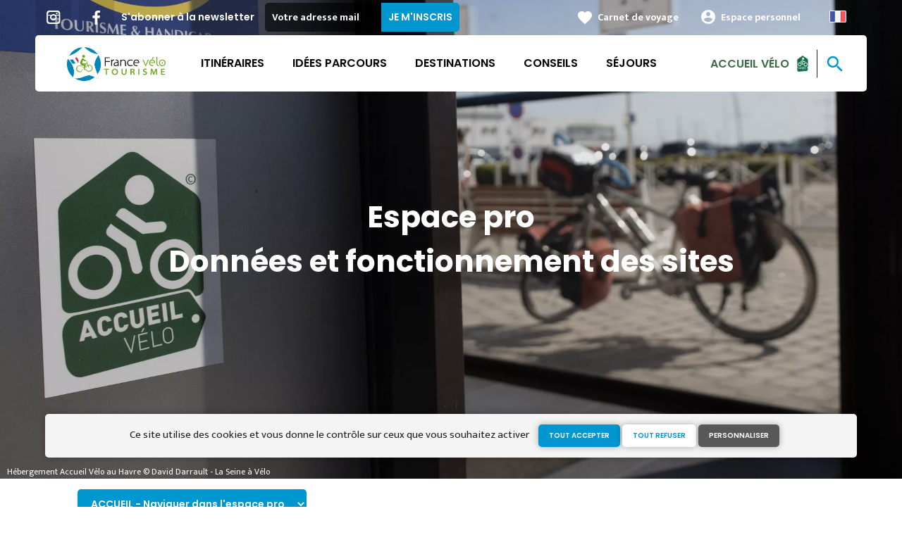

--- FILE ---
content_type: text/html; charset=UTF-8
request_url: https://www.francevelotourisme.com/espace-pro/poi-accueil-velo
body_size: 9129
content:
<!DOCTYPE html><html lang="fr" dir="ltr"><head><link rel="preconnect" href="https://tiles.loopi-velo.fr" crossorigin/><link rel="preconnect" href="https://analytics.francevelotourisme.com" crossorigin/><link rel="preconnect" href="https://cdn.jsdelivr.net" crossorigin/><link rel="preload" href="/sites/default/themes/france_velo_tourisme/fonts/CACPinafore.woff2" as="font" type="font/woff2" crossorigin/><link rel="preload" href="/themes/fvt/fonts/type_icons-webfont.woff2" as="font" type="font/woff2" crossorigin/><meta charset="utf-8" /><script>var _mtm = _mtm || [];
_mtm.push({'mtm.startTime': (new Date().getTime()), 'event': 'mtm.Start'});
var d=document, g=d.createElement('script'), s=d.getElementsByTagName('script')[0];
g.type='text/javascript'; g.async=true; g.defer=true; g.src='https://analytics.francevelotourisme.com/js/container_G1YZlEfk.js'; s.parentNode.insertBefore(g,s);</script><script>
var _paq = window._paq = window._paq || [];
_paq.push(['setExcludedQueryParams', ['fbclid']]);
_paq.push(['trackPageView']);
_paq.push(['enableLinkTracking']);
(function() {
var u='//analytics.francevelotourisme.com/';
_paq.push(['setTrackerUrl', u+'matomo.php']);
_paq.push(['setSiteId', '1']);
var d=document, g=d.createElement('script'), s=d.getElementsByTagName('script')[0];
g.async=true; g.src=u+'matomo.js'; s.parentNode.insertBefore(g,s);
})();
</script><script>(function(i,s,o,g,r,a,m){i['IntuitivObject']=r;i[r]=i[r]||function(){
(i[r].q=i[r].q||[]).push(arguments)};a=s.createElement(o),
m=s.getElementsByTagName(o)[0];a.async=1;a.src=g;m.parentNode.insertBefore(a,m)
})(window,document,'script','https://fvt.intuitiv-tourisme.fr/lib-intuitiv.min.js','intuitiv');intuitiv('create','_p9-sYTQj97ZS-7f_-8u','https://fvt.intuitiv-tourisme.fr/');</script><meta name="Generator" content="Drupal 10 (https://www.drupal.org)" /><meta name="MobileOptimized" content="width" /><meta name="HandheldFriendly" content="true" /><meta name="viewport" content="width=device-width, initial-scale=1.0" /><link rel="alternate" hreflang="x-default" href="https://www.francevelotourisme.com/espace-pro/poi-accueil-velo" /><link rel="canonical" href="https://www.francevelotourisme.com/espace-pro/poi-accueil-velo" /><link rel="icon" href="/sites/default/themes/france_velo_tourisme/favicon.ico" type="image/vnd.microsoft.icon" /><link rel="alternate" hreflang="fr" href="https://www.francevelotourisme.com/espace-pro/poi-accueil-velo" /><link rel="shortlink" href="https://www.francevelotourisme.com/taxonomy/term/66" /><title>Données et fonctionnement des sites | France Vélo Tourisme</title><link rel="stylesheet" media="all" href="/sites/default/files/css/css_1b6jbDD8HbLoJWKQum6x6i6LnxnYdzbjtbAD4_9SlgU.css?delta=0&amp;language=fr&amp;theme=france_velo_tourisme&amp;include=eJxtjlEOhCAMRC-E4UikYnWbACXt4MbbL_q58W_ypnmdTB35Q3El57Abtczp5KIJOky8cjyKrlQWx1WkHWE_8Yb8K50tSMMQyJmytsYZapEGNGvthSHa3i6MN7EZ77oS2IRKktn7M2v-4H-uAzfegh19u1XODRFkYBpZYFPll4Pro_gBL39blA" /><link rel="stylesheet" media="all" href="//fonts.googleapis.com/icon?family=Material+Icons" /><link rel="stylesheet" media="all" href="//fonts.googleapis.com/icon?family=Material+Icons+Outlined" /><link rel="stylesheet" media="all" href="/sites/default/files/css/css_S5alxKy3G16OzpqWf8gtJIOEG5vOA8NbxUIK9lKIsJg.css?delta=3&amp;language=fr&amp;theme=france_velo_tourisme&amp;include=eJxtjlEOhCAMRC-E4UikYnWbACXt4MbbL_q58W_ypnmdTB35Q3El57Abtczp5KIJOky8cjyKrlQWx1WkHWE_8Yb8K50tSMMQyJmytsYZapEGNGvthSHa3i6MN7EZ77oS2IRKktn7M2v-4H-uAzfegh19u1XODRFkYBpZYFPll4Pro_gBL39blA" /><script type="application/ld+json">[{"@context":"http:\/\/schema.org","@type":"BreadcrumbList","itemListElement":[{"@type":"ListItem","position":1,"item":{"@id":"https:\/\/www.francevelotourisme.com\/","name":"Accueil"}},{"@type":"ListItem","position":2,"item":{"@id":"https:\/\/www.francevelotourisme.com\/espace-pro","name":"Espace pro"}},{"@type":"ListItem","position":3,"item":{"@id":"https:\/\/www.francevelotourisme.com\/espace-pro\/poi-accueil-velo","name":"Donn\u00e9es et fonctionnement des sites"}}]}]</script><link rel="apple-touch-icon" sizes="57x57" href="/sites/default/themes/france_velo_tourisme/images/icons/apple-icon-57x57.png"><link rel="apple-touch-icon" sizes="60x60" href="/sites/default/themes/france_velo_tourisme/images/icons/apple-icon-60x60.png"><link rel="apple-touch-icon" sizes="72x72" href="/sites/default/themes/france_velo_tourisme/images/icons/apple-icon-72x72.png"><link rel="apple-touch-icon" sizes="76x76" href="/sites/default/themes/france_velo_tourisme/images/icons/apple-icon-76x76.png"><link rel="apple-touch-icon" sizes="114x114" href="/sites/default/themes/france_velo_tourisme/images/icons/apple-icon-114x114.png"><link rel="apple-touch-icon" sizes="120x120" href="/sites/default/themes/france_velo_tourisme/images/icons/apple-icon-120x120.png"><link rel="apple-touch-icon" sizes="144x144" href="/sites/default/themes/france_velo_tourisme/images/icons/apple-icon-144x144.png"><link rel="apple-touch-icon" sizes="152x152" href="/sites/default/themes/france_velo_tourisme/images/icons/apple-icon-152x152.png"><link rel="apple-touch-icon" sizes="180x180" href="/sites/default/themes/france_velo_tourisme/images/icons/apple-icon-180x180.png"><link rel="icon" type="image/png" sizes="192x192" href="/sites/default/themes/france_velo_tourisme/images/icons/android-icon-192x192.png"><link rel="icon" type="image/png" sizes="32x32" href="/sites/default/themes/france_velo_tourisme/images/icons/favicon-32x32.png"><link rel="icon" type="image/png" sizes="96x96" href="/sites/default/themes/france_velo_tourisme/images/icons/favicon-96x96.png"><link rel="icon" type="image/png" sizes="16x16" href="/sites/default/themes/france_velo_tourisme/images/icons/favicon-16x16.png"><link rel="manifest" href="/sites/default/themes/france_velo_tourisme/images/icons/manifest.json"><meta name="msapplication-TileColor" content="#54b40b"><meta name="msapplication-TileImage" content="/sites/default/themes/france_velo_tourisme/images/icons/ms-icon-144x144.png"><meta name="theme-color" content="#0096cf"><meta name="google-site-verification" content="1DU3dmhxwdPWzVFgxsy8lVnh4JJpxVuKplGJ3iwEfpw" /><meta name="google-site-verification" content="NR0tY4kysvdGrIY-5jsF8nrDSByAa33CcD9K8cfXmoo" /><meta name="p:domain_verify" content="8ad786f1994e189fdea7555159c94eb1"/></head><body> <a href="#main-content" class="visually-hidden focusable"> Aller au contenu principal </a><div class="dialog-off-canvas-main-canvas" data-off-canvas-main-canvas><div class="layout-container"> <header id="navigation"><div><div id="block-menu"><div id="menu" class="transparent" ><div class="wrapper-links d-none d-lg-block newsletter"><div><div class="link-share link-share-hover"> <a href="https://www.instagram.com/francevelotourisme/" class="instagram"></a> <a href="https://www.facebook.com/france.velo.tourisme/" class="facebook"></a></div><form class="newsletter-form" data-drupal-selector="newsletter-form" action="/espace-pro/poi-accueil-velo" method="post" id="newsletter-form" accept-charset="UTF-8"><div class="js-form-item form-item js-form-type-email form-item-mail form-item-email js-form-item-mail"> <label for="edit-mail" class="js-form-required form-required">S'abonner à la newsletter</label> <input placeholder="Votre adresse mail" data-drupal-selector="edit-mail" type="email" id="edit-mail" name="mail" value="" size="60" maxlength="254" class="form-email required" required="required" aria-required="true" /></div><input autocomplete="off" data-drupal-selector="form-9dzcugurek2zadryfykg6vxxpxxdexwx2dw2gmvmpn4" type="hidden" name="form_build_id" value="form-9DZcUgUREK2ZADRyFykg6vxxpXxdeXwX2Dw2gMvMPn4" /><input data-drupal-selector="edit-newsletter-form" type="hidden" name="form_id" value="newsletter_form" /> <input data-drupal-selector="edit-captcha-sid" type="hidden" name="captcha_sid" value="159289731" /><input data-drupal-selector="edit-captcha-token" type="hidden" name="captcha_token" value="tVC-yn3xjxYN8tBkGg4K-zSQZoYuFH1twio_iVUYMk0" /><input id="recaptcha-v3-token" class="recaptcha-v3-token" data-recaptcha-v3-action="recaptcha_v3" data-recaptcha-v3-site-key="6LcmIsMZAAAAAHpvqtlXmPR_BIm42mz6Izvg9-DD" data-drupal-selector="edit-captcha-response" type="hidden" name="captcha_response" value="" /><input data-drupal-selector="edit-is-recaptcha-v3" type="hidden" name="is_recaptcha_v3" value="1" /><div data-drupal-selector="edit-actions" class="form-actions js-form-wrapper form-wrapper" id="edit-actions"><input data-drupal-selector="edit-submit" type="submit" id="edit-submit" name="op" value="Je m&#039;inscris" class="button js-form-submit form-submit" /></div></form><div class="wrapper-links-right"><div><div class="link-espace-pro"> <a href="https://www.francevelotourisme.com/espace-pro">Espace pro</a></div><div class="link-favoris"> <a href="https://www.francevelotourisme.com/mes-carnets-de-voyage">Carnet de voyage</a></div><div class="menu-user"><div> <a href="https://www.francevelotourisme.com/connexion?destination=taxonomy/term/66" rel="nofollow">Espace personnel</a></div></div><div class="language-switcher-wrapper"><ul class="language-switcher-language-url"><li hreflang="fr" data-drupal-link-system-path="taxonomy/term/66" class="is-active" aria-current="page"><a href="https://www.francevelotourisme.com/espace-pro/poi-accueil-velo" class="language-link is-active" hreflang="fr" data-drupal-link-system-path="taxonomy/term/66" aria-current="page">French</a></li><li hreflang="en" data-drupal-link-system-path="taxonomy/term/66"><a href="https://en.francevelotourisme.com/taxonomy/term/66" class="language-link" hreflang="en" data-drupal-link-system-path="taxonomy/term/66">Anglais</a></li><li hreflang="de" data-drupal-link-system-path="taxonomy/term/66"><a href="https://de.francevelotourisme.com/taxonomy/term/66" class="language-link" hreflang="de" data-drupal-link-system-path="taxonomy/term/66">German</a></li><li hreflang="nl" data-drupal-link-system-path="taxonomy/term/66"><a href="https://nl.francevelotourisme.com/taxonomy/term/66" class="language-link" hreflang="nl" data-drupal-link-system-path="taxonomy/term/66">Dutch</a></li></ul></div></div></div></div></div><div class="wrapper-menu container-fluid"><div class="row"><div class="col-2 d-lg-none"> <a href="" class="menu-burger"><span>menu</span>Menu</a></div><div class="col-8 logo"> <a href="/"></a></div><div class="d-none d-lg-block"> <nav><ul class="menu menu-level-0"><li class="d-md-none"><a href="/">Accueil</a></li><li class="couleur-fond menu-item" style="color:#000000;"> <a href="https://www.francevelotourisme.com/itineraire" title="Carte de tous les itinéraires vélo en France" data-drupal-link-system-path="itineraire">Itinéraires</a><div class="menu_link_content menu-link-contentmain view-mode-default menu-dropdown menu-dropdown-0 menu-type-default"></div></li><li class="couleur-fond menu-item menu-item--collapsed" style="color:#000000;"> <a href="https://www.francevelotourisme.com/trouvez-votre-parcours" title="Trouvez votre parcours vélo idéal : journée, week-end ou semaine" data-drupal-link-system-path="node/748">Idées parcours</a><div class="menu_link_content menu-link-contentmain view-mode-default menu-dropdown menu-dropdown-0 menu-type-default"></div></li><li class="couleur-fond menu-item menu-item--collapsed" style="color:#000000;"> <a href="https://www.francevelotourisme.com/destinations" title="Régions et villes à parcourir à vélo" data-drupal-link-system-path="node/266">Destinations</a><div class="menu_link_content menu-link-contentmain view-mode-default menu-dropdown menu-dropdown-0 menu-type-default"></div></li><li class="couleur-fond menu-item menu-item--collapsed" style="color:#000000;"> <a href="https://www.francevelotourisme.com/conseils" title="Tout savoir pour bien préparer son voyage à vélo" data-drupal-link-system-path="node/49">Conseils</a><div class="menu_link_content menu-link-contentmain view-mode-default menu-dropdown menu-dropdown-0 menu-type-default"></div></li><li class="couleur-fond menu-item" style="color:#000000;"> <a href="https://www.francevelotourisme.com/suggestions-de-parcours/sejour" title="Séjours organisés par des agences de voyages spécialisées" data-drupal-link-system-path="suggestions-de-parcours/sejour">Séjours</a><div class="menu_link_content menu-link-contentmain view-mode-default menu-dropdown menu-dropdown-0 menu-type-default"></div></li><li><div class="accueil-velo"> <a href="https://www.francevelotourisme.com/accueil-velo">Accueil Vélo</a></div></li></ul></nav></div><div class="col-2 wrapper-links-left"><div class="accueil-velo"> <a href="https://www.francevelotourisme.com/accueil-velo">Accueil Vélo</a></div><div class="bouton-sagacite"> <a href="" class="bouton-open-sagacite"></a></div></div></div></div><div class="sagacite-form-block"> <a href="#" class="d-md-none close"></a><form class="intuitiv-search-form" data-drupal-selector="intuitiv-search-form" action="/espace-pro/poi-accueil-velo" method="post" id="intuitiv-search-form" accept-charset="UTF-8"><div class="js-form-item form-item js-form-type-textfield form-item-termes-recherche form-item-textfield js-form-item-termes-recherche form-no-label"> <input autocomplete="off" title="J&#039;ai envie de" data-drupal-selector="edit-termes-recherche" type="text" id="edit-termes-recherche" name="termes_recherche" value="" size="60" maxlength="128" placeholder="Rechercher un itinéraire, un conseil ..." class="form-text required" required="required" aria-required="true" /></div><input data-drupal-selector="edit-user" type="hidden" name="user" value="" /><div class="wrapper-autocompletion"></div><input autocomplete="off" data-drupal-selector="form-7pkf33lbgkou8m5jrdjzz1hqjwjnrqgbvyvm25oggce" type="hidden" name="form_build_id" value="form-7pKF33LBGKOu8m5JRDJZz1hqjwJnRqgbvyvM25oGGCE" /><input data-drupal-selector="edit-intuitiv-search-form" type="hidden" name="form_id" value="intuitiv_search_form" /><div data-drupal-selector="edit-actions" class="form-actions js-form-wrapper form-wrapper" id="edit-actions--3"><input data-drupal-selector="edit-submit" type="submit" id="edit-submit--3" name="op" value="search" class="button js-form-submit form-submit" /></div></form></div></div><div id="menu-popin"> <a href="#" class="close"></a><div> <nav><ul class="menu menu-level-0"><li class="d-md-none"><a href="/">Accueil</a></li><li class="couleur-fond menu-item" style="color:#000000;"> <a href="https://www.francevelotourisme.com/itineraire" title="Carte de tous les itinéraires vélo en France" data-drupal-link-system-path="itineraire">Itinéraires</a><div class="menu_link_content menu-link-contentmain view-mode-default menu-dropdown menu-dropdown-0 menu-type-default"></div></li><li class="couleur-fond menu-item menu-item--collapsed" style="color:#000000;"> <a href="https://www.francevelotourisme.com/trouvez-votre-parcours" title="Trouvez votre parcours vélo idéal : journée, week-end ou semaine" data-drupal-link-system-path="node/748">Idées parcours</a><div class="menu_link_content menu-link-contentmain view-mode-default menu-dropdown menu-dropdown-0 menu-type-default"></div></li><li class="couleur-fond menu-item menu-item--collapsed" style="color:#000000;"> <a href="https://www.francevelotourisme.com/destinations" title="Régions et villes à parcourir à vélo" data-drupal-link-system-path="node/266">Destinations</a><div class="menu_link_content menu-link-contentmain view-mode-default menu-dropdown menu-dropdown-0 menu-type-default"></div></li><li class="couleur-fond menu-item menu-item--collapsed" style="color:#000000;"> <a href="https://www.francevelotourisme.com/conseils" title="Tout savoir pour bien préparer son voyage à vélo" data-drupal-link-system-path="node/49">Conseils</a><div class="menu_link_content menu-link-contentmain view-mode-default menu-dropdown menu-dropdown-0 menu-type-default"></div></li><li class="couleur-fond menu-item" style="color:#000000;"> <a href="https://www.francevelotourisme.com/suggestions-de-parcours/sejour" title="Séjours organisés par des agences de voyages spécialisées" data-drupal-link-system-path="suggestions-de-parcours/sejour">Séjours</a><div class="menu_link_content menu-link-contentmain view-mode-default menu-dropdown menu-dropdown-0 menu-type-default"></div></li><li><div class="accueil-velo"> <a href="https://www.francevelotourisme.com/accueil-velo">Accueil Vélo</a></div></li></ul></nav><div class="link-espace-pro"> <a href="https://www.francevelotourisme.com/espace-pro">Espace pro</a></div><div class="link-favoris"> <a href="https://www.francevelotourisme.com/mes-carnets-de-voyage">Carnet de voyage</a></div><div class="menu-user"><div> <a href="https://www.francevelotourisme.com/connexion?destination=taxonomy/term/66" rel="nofollow">Espace personnel</a></div></div><div class="newsletter-form-mobile"><form class="newsletter-form" data-drupal-selector="newsletter-form-2" action="/espace-pro/poi-accueil-velo" method="post" id="newsletter-form--2" accept-charset="UTF-8"><div class="js-form-item form-item js-form-type-email form-item-mail form-item-email js-form-item-mail"> <label for="edit-mail--2" class="js-form-required form-required">S'abonner à la newsletter</label> <input placeholder="Votre adresse mail" data-drupal-selector="edit-mail" type="email" id="edit-mail--2" name="mail" value="" size="60" maxlength="254" class="form-email required" required="required" aria-required="true" /></div><input autocomplete="off" data-drupal-selector="form-pwi0tqxbtortw96kss4pwl0ieeyybttgvwvwp1-hiro" type="hidden" name="form_build_id" value="form-PwI0TQxbTOrtw96KSs4Pwl0iEEYybTtGvWVwp1-hiro" /><input data-drupal-selector="edit-newsletter-form-2" type="hidden" name="form_id" value="newsletter_form" /> <input data-drupal-selector="edit-captcha-sid" type="hidden" name="captcha_sid" value="159289732" /><input data-drupal-selector="edit-captcha-token" type="hidden" name="captcha_token" value="-EzL6iC6vhITAMlOJHlO7jJjbX4oYl5iJ7sHE9QOcc4" /><input id="recaptcha-v3-token--2" class="recaptcha-v3-token" data-recaptcha-v3-action="recaptcha_v3" data-recaptcha-v3-site-key="6LcmIsMZAAAAAHpvqtlXmPR_BIm42mz6Izvg9-DD" data-drupal-selector="edit-captcha-response" type="hidden" name="captcha_response" value="" /><input data-drupal-selector="edit-is-recaptcha-v3" type="hidden" name="is_recaptcha_v3" value="1" /><div data-drupal-selector="edit-actions" class="form-actions js-form-wrapper form-wrapper" id="edit-actions--2"><input data-drupal-selector="edit-submit" type="submit" id="edit-submit--2" name="op" value="Je m&#039;inscris" class="button js-form-submit form-submit" /></div></form></div><div class="language-switcher-wrapper"><ul class="language-switcher-language-url"><li hreflang="fr" data-drupal-link-system-path="taxonomy/term/66" class="is-active" aria-current="page"><a href="https://www.francevelotourisme.com/espace-pro/poi-accueil-velo" class="language-link is-active" hreflang="fr" data-drupal-link-system-path="taxonomy/term/66" aria-current="page">French</a></li><li hreflang="en" data-drupal-link-system-path="taxonomy/term/66"><a href="https://en.francevelotourisme.com/taxonomy/term/66" class="language-link" hreflang="en" data-drupal-link-system-path="taxonomy/term/66">Anglais</a></li><li hreflang="de" data-drupal-link-system-path="taxonomy/term/66"><a href="https://de.francevelotourisme.com/taxonomy/term/66" class="language-link" hreflang="de" data-drupal-link-system-path="taxonomy/term/66">German</a></li><li hreflang="nl" data-drupal-link-system-path="taxonomy/term/66"><a href="https://nl.francevelotourisme.com/taxonomy/term/66" class="language-link" hreflang="nl" data-drupal-link-system-path="taxonomy/term/66">Dutch</a></li></ul></div></div></div></div></div> </header> <main role="main"> <a id="main-content" tabindex="-1"></a><div class="layout-content"><div><div data-drupal-messages-fallback class="hidden"></div><div id="block-france-velo-tourisme-content"><div class="term full"> <header><div id="slider"><div><div data-spacebetween="0" data-slidesperview="1" data-navigation="true" data-speed="600" data-loop="true" data-autoplay="5000" data-pagination="true" data-centeredslides="false" data-slidertop="true" class="slider"><div class="slider-wrapper"><div class="swiper-container"><div class="swiper-wrapper"><div class="swiper-slide"><div class="media full"><div class="field_media_image"> <picture> <source srcset="/sites/default/files/styles/slide_1920x1080/public/medias/images/hebergement-accueil-velo-le-havre.jpg.webp?itok=BSG_GBzs 1x" media="(min-width: 1200px)" type="image/webp" width="1920" height="1080"/> <source srcset="/sites/default/files/styles/slide_1280x960/public/medias/images/hebergement-accueil-velo-le-havre.jpg.webp?itok=-odNDOOr 1x" media="(min-width: 992px)" type="image/webp" width="1280" height="960"/> <source srcset="/sites/default/files/styles/slide_450x450/public/medias/images/hebergement-accueil-velo-le-havre.jpg.webp?itok=vHADbVE8 1x" media="(min-width: 0)" type="image/webp" width="450" height="450"/> <img width="450" height="450" src="/sites/default/files/styles/slide_450x450/public/medias/images/hebergement-accueil-velo-le-havre.jpg.webp?itok=vHADbVE8" alt="" loading="lazy" /> </picture></div><div class="legende d-none d-md-block">Hébergement Accueil Vélo au Havre © David Darrault - La Seine à Vélo</div></div></div></div></div></div></div></div></div><div class="title"><h1 class="page-title">Espace pro <br><div class="name">Données et fonctionnement des sites</div></h1></div> </header><div class="container content"><div class="categories-espace-pro"><div> <select id="select-categories"><option value="https://www.francevelotourisme.com/espace-pro">ACCUEIL - Naviguer dans l'espace pro</option><option value="https://www.francevelotourisme.com/espace-pro/vie-de-l-association" >Vie de l'association</option> </select></div></div><div class="row"><div class="col-12 col-md-8 "><div class="body-content"><h2 class="text-align-center">Accueil Vélo / POI</h2><p>Bienvenue dans la section <em>Accueil Vélo</em> où vous trouverez tous les outils mis en place par FVT pour la marque :</p><ul><li>Fonctionnement et alimentation des données</li><li>Assistance en cas d'anomalie</li><li>Détail de certaines fonctionnalités</li></ul><hr><p>⚠️ Les contenus ne s'affichent pas ? <a href="https://www.francevelotourisme.com/connexion?destination=/taxonomy/term/66">Connectez-vous avec vos identifiants partenaires</a> !<br><em>Si vous ne les avez pas, faites une demande mail à un membre de l'équipe FVT</em></p></div><div class="row"></div><div class="pagination row"><div class="pagination-wrapper col-12"></div></div></div><div class="col-12 col-md-4"><div class="block-se-connecter"><h3>Espace Pro France Vélo Tourisme</h3><p>Pour accéder à l’ensemble des contenus, connectez-vous à l’aide de votre identifiant et de votre mot de passe</p> <a class="bouton bouton-couleur-1 full" href="https://www.francevelotourisme.com/connexion?destination=/taxonomy/term/66">Je me connecte</a></div></div></div></div></div></div><div id="block-menumobile"><div id="menu-mobile" class="d-md-none"><div class="items"> <a href="https://www.francevelotourisme.com/direction/json" class="item use-ajax-get"> <span>call_split</span> Planifier </a> <a href="https://www.francevelotourisme.com/accueil-velo/hebergement" class="item"> <span>hotel</span> Hébergements </a> <a href="https://www.francevelotourisme.com/suggestions-de-parcours" class="item"> <span>emoji_objects</span> Idées parcours </a> <a href="https://www.francevelotourisme.com/mes-carnets-de-voyage" class="item"> <span>favorite_border</span> Carnet de voyage </a></div></div></div></div></div> </main> <footer role="contentinfo"><div><div id="block-quisommesnous"><div class="qui-sommes-nous"><div class="container"><div class="head"> <a href="/" class="logo"></a><div class="link-share"> <a href="https://www.instagram.com/francevelotourisme/" class="instagram"></a> <a href="https://www.facebook.com/france.velo.tourisme/" class="facebook"></a></div></div><div class="row"><div class="d-none d-md-block col-md-12"><h3>Qui sommes-nous ?</h3></div><div class="d-none d-md-block col-md-7"><p>France Vélo Tourisme est une association d’intérêt général qui a pour objectif de développer le tourisme à vélo en France.</p></div><div class="col-6 col-md-2"> <a href="https://www.francevelotourisme.com/qui-sommes-nous" class="bouton full bouton-blanc">En savoir plus</a></div><div class="col-6 col-md-3"> <a href="https://www.francevelotourisme.com/contactez-nous" class="bouton full bouton-couleur-1">Contact</a></div></div></div></div></div><div class="container"><div id="block-menuitineraire"><h3>Itinéraires et destinations partenaires</h3><ul><li><a href="https://www.francevelotourisme.com/itineraire/la-grande-traversee-du-volcan-a-velo" hreflang="fr">La Grande Traversée du Volcan à vélo</a></li><li><a href="https://www.francevelotourisme.com/itineraire/via-fluvia" hreflang="fr">Via Fluvia</a></li><li><a href="https://www.francevelotourisme.com/itineraire/saint-jacques-a-velo-via-tours" hreflang="fr">Saint-Jacques à vélo - Via Tours</a></li><li><a href="https://www.francevelotourisme.com/itineraire/vallee-de-la-baise-a-velo" hreflang="fr">Vallée de la Baïse à vélo</a></li><li><a href="https://www.francevelotourisme.com/itineraire/p-tites-routes-du-soleil" hreflang="fr">P&#039;tites Routes du Soleil</a></li><li><a href="https://www.francevelotourisme.com/itineraire/la-belle-via" hreflang="fr">La Belle Via</a></li><li><a href="https://www.francevelotourisme.com/itineraire/grande-traversee-du-jura-a-vtt" hreflang="fr">Grande Traversée du Jura à VTT</a></li><li><a href="https://www.francevelotourisme.com/itineraire/le-tour-de-gironde-a-velo" hreflang="fr">Le Tour de Gironde à vélo</a></li><li><a href="https://www.francevelotourisme.com/itineraire/avenue-verte-london-paris" hreflang="fr">Avenue Verte London-Paris</a></li><li><a href="https://www.francevelotourisme.com/itineraire/la-regalante" hreflang="fr">La Régalante</a></li><li><a href="https://www.francevelotourisme.com/itineraire/grande-traversee-de-la-corse-a-velo-gt20" hreflang="fr">Grande Traversée de la Corse à vélo - GT20</a></li><li><a href="https://www.francevelotourisme.com/itineraire/grande-traversee-du-jura-a-velo" hreflang="fr">Grande Traversée du Jura à Vélo</a></li><li><a href="https://www.francevelotourisme.com/itineraire/via-allier" hreflang="fr">Via Allier</a></li><li><a href="https://www.francevelotourisme.com/itineraire/la-velomaritime-eurovelo-4" hreflang="fr">La Vélomaritime / EuroVelo 4</a></li><li><a href="https://www.francevelotourisme.com/itineraire/tour-du-ventoux-a-velo" hreflang="fr">Tour du Ventoux à vélo</a></li><li><a href="https://www.francevelotourisme.com/itineraire/la-francovelosuisse" hreflang="fr">La FrancoVéloSuisse</a></li><li><a href="https://www.francevelotourisme.com/itineraire/la-seine-a-velo" hreflang="fr">La Seine à Vélo</a></li><li><a href="https://www.francevelotourisme.com/itineraire/carhaix-a-st-meen-le-grand-voie-6-bretagne" hreflang="fr">Carhaix à St-Méen-le-Grand - Voie 6 Bretagne </a></li><li><a href="https://www.francevelotourisme.com/itineraire/viarhona" hreflang="fr">ViaRhôna</a></li><li><a href="https://www.francevelotourisme.com/itineraire/veloroute-vallee-de-somme" hreflang="fr">Véloroute Vallée de Somme</a></li><li><a href="https://www.francevelotourisme.com/itineraire/route-des-grandes-alpes-r-a-velo" hreflang="fr">Route des Grandes Alpes® à vélo</a></li><li><a href="https://www.francevelotourisme.com/itineraire/eurovelo-5-moselle-alsace" hreflang="fr">EuroVelo 5 - Moselle / Alsace</a></li><li><a href="https://www.francevelotourisme.com/itineraire/la-veloccitanie" hreflang="fr">La Véloccitanie</a></li><li><a href="https://www.francevelotourisme.com/itineraire/saint-jacques-a-velo-via-vezelay" hreflang="fr">Saint-Jacques à vélo - Via Vézelay</a></li><li><a href="https://www.francevelotourisme.com/itineraire/grand-tour-des-prealpes-d-azur-a-velo" hreflang="fr">Grand Tour des Préalpes d&#039;Azur à vélo</a></li><li><a href="https://www.francevelotourisme.com/itineraire/saint-malo-a-rhuys-voie-3-bretagne" hreflang="fr">Saint-Malo à Rhuys - Voie 3 Bretagne</a></li><li><a href="https://www.francevelotourisme.com/itineraire/le-tour-de-bourgogne-a-velo" hreflang="fr">Le Tour de Bourgogne à vélo</a></li><li><a href="https://www.francevelotourisme.com/itineraire/la-vagabonde" hreflang="fr">La Vagabonde</a></li><li><a href="https://www.francevelotourisme.com/itineraire/grande-traversee-du-massif-central-a-vtt" hreflang="fr">Grande Traversée du Massif Central à VTT</a></li><li><a href="https://www.francevelotourisme.com/itineraire/autour-du-luberon-a-velo" hreflang="fr">Autour du Luberon à vélo</a></li><li><a href="https://www.francevelotourisme.com/itineraire/la-veloscenie" hreflang="fr">La Véloscénie</a></li><li><a href="https://www.francevelotourisme.com/itineraire/le-voyage-a-nantes-a-velo" hreflang="fr">Le voyage à Nantes à vélo</a></li><li><a href="https://www.francevelotourisme.com/itineraire/la-trace-du-courlis-le-chemin-vert" hreflang="fr">La trace du Courlis / Le Chemin vert</a></li><li><a href="https://www.francevelotourisme.com/itineraire/les-voies-vertes-de-mayenne" hreflang="fr">Les voies vertes de Mayenne</a></li><li><a href="https://www.francevelotourisme.com/itineraire/la-mediterranee-a-velo-eurovelo-8" hreflang="fr">La Méditerranée à vélo / EuroVelo 8</a></li><li><a href="https://www.francevelotourisme.com/itineraire/le-canal-des-2-mers-a-velo" hreflang="fr">Le Canal des 2 Mers à vélo</a></li><li><a href="https://www.francevelotourisme.com/itineraire/la-vallee-du-loir-a-velo" hreflang="fr">La Vallée du Loir à vélo</a></li><li><a href="https://www.francevelotourisme.com/itineraire/la-littorale" hreflang="fr">La Littorale</a></li><li><a href="https://www.francevelotourisme.com/itineraire/eurovelo-19-la-meuse-a-velo" hreflang="fr">EuroVelo 19 - La Meuse à Vélo</a></li><li><a href="https://www.francevelotourisme.com/itineraire/velocean" hreflang="fr">Vélocéan</a></li><li><a href="https://www.francevelotourisme.com/itineraire/saint-brieuc-a-lorient-voie-8-bretagne" hreflang="fr">Saint-Brieuc à Lorient - Voie 8 Bretagne</a></li><li><a href="https://www.francevelotourisme.com/itineraire/le-canal-de-la-marne-au-rhin-a-velo" hreflang="fr">Le canal de la Marne au Rhin à vélo</a></li><li><a href="https://www.francevelotourisme.com/itineraire/grande-traversee-vtt-transverdon" hreflang="fr">Grande Traversée VTT TransVerdon</a></li><li><a href="https://www.francevelotourisme.com/itineraire/la-velosud" hreflang="fr">La Vélosud</a></li><li><a href="https://www.francevelotourisme.com/itineraire/roscoff-a-concarneau-voie-7-bretagne" hreflang="fr">Roscoff à Concarneau - Voie 7 Bretagne</a></li><li><a href="https://www.francevelotourisme.com/itineraire/la-voie-bleue-moselle-saone-a-velo" hreflang="fr">La Voie Bleue – Moselle-Saône à vélo</a></li><li><a href="https://www.francevelotourisme.com/itineraire/la-durance-a-velo" hreflang="fr">La Durance à vélo</a></li><li><a href="https://www.francevelotourisme.com/itineraire/veloroute-du-lin" hreflang="fr">Véloroute du Lin</a></li><li><a href="https://www.francevelotourisme.com/itineraire/eurovelo-15-veloroute-rhin" hreflang="fr">EuroVelo 15 - Véloroute Rhin</a></li><li><a href="https://www.francevelotourisme.com/itineraire/le-canal-de-nantes-a-brest" hreflang="fr">Le Canal de Nantes à Brest</a></li><li><a href="https://www.francevelotourisme.com/itineraire/la-boucle-de-bourgogne-du-sud-chalon-sur-saone-macon" hreflang="fr">La Boucle de Bourgogne du Sud : Chalon-sur-Saône / Mâcon</a></li><li><a href="https://www.francevelotourisme.com/itineraire/la-flow-velo" hreflang="fr">La Flow Vélo</a></li><li><a href="https://www.francevelotourisme.com/itineraire/grande-traversee-du-rhone-vtt" hreflang="fr">Grande Traversée du Rhône VTT</a></li><li><a href="https://www.francevelotourisme.com/itineraire/la-velowestnormandy" hreflang="fr">La VéloWestNormandy</a></li><li><a href="https://www.francevelotourisme.com/itineraire/veloroute-littorale" hreflang="fr">Véloroute littorale</a></li><li><a href="https://www.francevelotourisme.com/itineraire/la-velobuissonniere" hreflang="fr">La Vélobuissonnière</a></li><li><a href="https://www.francevelotourisme.com/itineraire/tour-du-jura-velo-loisirs" hreflang="fr">Tour du Jura Vélo - Loisirs</a></li><li><a href="https://www.francevelotourisme.com/itineraire/la-velo-francette" hreflang="fr">La Vélo Francette</a></li><li><a href="https://www.francevelotourisme.com/itineraire/la-velideale" hreflang="fr">La Vélidéale</a></li><li><a href="https://www.francevelotourisme.com/itineraire/grande-traversee-de-l-ardeche-vtt" hreflang="fr">Grande Traversée de l&#039;Ardèche VTT</a></li><li><a href="https://www.francevelotourisme.com/itineraire/grande-traversee-vtt-l-alpes-provence" hreflang="fr">Grande Traversée VTT L&#039;Alpes-Provence</a></li><li><a href="https://www.francevelotourisme.com/itineraire/la-cyclo-boheme" hreflang="fr">La Cyclo Bohème</a></li><li><a href="https://www.francevelotourisme.com/itineraire/saint-malo-a-arzal-voie-2-bretagne" hreflang="fr">Saint-Malo à Arzal - Voie 2 Bretagne</a></li><li><a href="https://www.francevelotourisme.com/itineraire/p-tite-gtj-a-velo" hreflang="fr">P’tite GTJ à vélo</a></li><li><a href="https://www.francevelotourisme.com/itineraire/via-venaissia" hreflang="fr">Via Venaissia</a></li><li><a href="https://www.francevelotourisme.com/itineraire/itinerance-verte-en-autunois-morvan" hreflang="fr">Itinérance Verte en Autunois-Morvan</a></li><li><a href="https://www.francevelotourisme.com/itineraire/canal-entre-champagne-et-bourgogne" hreflang="fr">Canal entre Champagne et Bourgogne</a></li><li><a href="https://www.francevelotourisme.com/itineraire/dolce-via" hreflang="fr">Dolce Via</a></li><li><a href="https://www.francevelotourisme.com/itineraire/vendee-velo-tour" hreflang="fr">Vendée Vélo Tour</a></li><li><a href="https://www.francevelotourisme.com/itineraire/la-velodyssee" hreflang="fr">La Vélodyssée</a></li><li><a href="https://www.francevelotourisme.com/itineraire/la-vallee-du-lot-a-velo" hreflang="fr">La vallée du Lot à vélo</a></li><li><a href="https://www.francevelotourisme.com/itineraire/tour-de-creuse-a-velo" hreflang="fr">Tour de Creuse à vélo</a></li><li><a href="https://www.francevelotourisme.com/itineraire/entre-rhin-et-loire-a-velo-eurovelo-6" hreflang="fr">Entre Rhin et Loire à vélo / EuroVelo 6</a></li><li><a href="https://www.francevelotourisme.com/itineraire/tour-du-jura-sport" hreflang="fr">Tour du Jura - Sport</a></li><li><a href="https://www.francevelotourisme.com/itineraire/voie-bressane" hreflang="fr">Voie Bressane</a></li><li><a href="https://www.francevelotourisme.com/itineraire/veloire" hreflang="fr">Véloire</a></li><li><a href="https://www.francevelotourisme.com/itineraire/chateau-gontier-chateaubriant" hreflang="fr">Château-Gontier – Châteaubriant</a></li><li><a href="https://www.francevelotourisme.com/itineraire/vallee-et-gorges-de-l-aveyron-a-velo" hreflang="fr">Vallée et Gorges de l&#039;Aveyron à vélo</a></li><li><a href="https://www.francevelotourisme.com/itineraire/bordeaux-lacanau-a-velo" hreflang="fr">Bordeaux - Lacanau à vélo</a></li><li><a href="https://www.francevelotourisme.com/itineraire/voie-verte-du-canal-de-bourgogne" hreflang="fr">Voie verte du Canal de Bourgogne</a></li><li><a href="https://www.francevelotourisme.com/itineraire/de-nantes-a-la-mer-a-velo-par-les-marais" hreflang="fr">De Nantes à la mer à vélo par les marais</a></li><li><a href="https://www.francevelotourisme.com/itineraire/la-scandiberique-eurovelo-3" hreflang="fr">La Scandibérique / EuroVelo 3</a></li><li><a href="https://www.francevelotourisme.com/itineraire/la-loire-a-velo-eurovelo-6" hreflang="fr">La Loire à Vélo / EuroVelo 6</a></li></ul></div><div class="row menu-footer"><div class="col-12 col-md-4"></div><div class="col-12 col-md-4"></div><div class="col-12 col-md-4"></div></div></div><div class="wrapper-menu-footer"><div class="container"> <nav role="navigation" aria-labelledby="block-pieddepage-menu" id="block-pieddepage"><ul><li> <a href="https://www.francevelotourisme.com/conseils/les-services-velo-pour-faciliter-son-voyage/accueil-velo/accueil-velo-pro" data-drupal-link-system-path="node/259">Accueil Vélo Pro</a></li><li> <a href="https://www.francevelotourisme.com/contactez-nous" data-drupal-link-system-path="node/445">Contact</a></li><li> <a href="https://www.francevelotourisme.com/mentions-legales" data-drupal-link-system-path="node/360">Mentions légales</a></li><li> <a href="https://www.francevelotourisme.com/confidentialite" data-drupal-link-system-path="node/721">Confidentialité</a></li><li><a href="" class="open-tarteaucitron">Gestion des cookies</a></li></ul> </nav><div class="realisation"> <span>Réalisation</span> <a href="https://www.studiojuillet.com/" class="moustic"></a> <a href="https://www.francevelotourisme.com/" class="fvt"></a></div></div></div></div> </footer></div><script src="https://static.elfsight.com/platform/platform.js" data-use-service-core defer></script><div class="elfsight-app-39be2cda-5c2d-4f48-8424-8098cec2a78c" data-elfsight-app-lazy></div><div class="elfsight-app-5c74e094-d40d-4fee-82a7-265de4395c37" data-elfsight-app-lazy></div><div class="elfsight-app-aac57d4d-7168-4963-9793-e2d46d41f17d" data-elfsight-app-lazy></div></div><script type="application/json" data-drupal-selector="drupal-settings-json">{"path":{"baseUrl":"\/","pathPrefix":"","currentPath":"taxonomy\/term\/66","currentPathIsAdmin":false,"isFront":false,"currentLanguage":"fr"},"pluralDelimiter":"\u0003","suppressDeprecationErrors":true,"ajaxPageState":{"libraries":"[base64]","theme":"france_velo_tourisme","theme_token":null},"ajaxTrustedUrl":{"form_action_p_pvdeGsVG5zNF_XLGPTvYSKCf43t8qZYSwcfZl2uzM":true,"https:\/\/www.francevelotourisme.com\/espace-pro\/poi-accueil-velo?ajax_form=1":true},"fvt":{"marqueBlanche":"e34be1a3-6d2c-42eb-a2bb-f78041ef3234"},"tarteaucitron":{"options":{"privacyUrl":"","hashtag":"#tarteaucitron","cookieName":"tarteaucitron","orientation":"top","showAlertSmall":false,"refuseAll":false,"cookieslist":true,"adblocker":false,"AcceptAllCta":true,"highPrivacy":true,"handleBrowserDNTRequest":false,"removeCredit":true,"moreInfoLink":true,"showIcon":false},"services":["youtube",{"id":"facebookpixel","pixelId":"485585795581522"}]},"ajax":{"edit-captcha-response--2":{"callback":"recaptcha_v3_ajax_callback","event":"change","url":"https:\/\/www.francevelotourisme.com\/espace-pro\/poi-accueil-velo?ajax_form=1","httpMethod":"POST","dialogType":"ajax","submit":{"_triggering_element_name":"captcha_response"}},"edit-captcha-response":{"callback":"recaptcha_v3_ajax_callback","event":"change","url":"https:\/\/www.francevelotourisme.com\/espace-pro\/poi-accueil-velo?ajax_form=1","httpMethod":"POST","dialogType":"ajax","submit":{"_triggering_element_name":"captcha_response"}}},"intuitivAutocompletion":"https:\/\/fvt.intuitiv-tourisme.fr\/autocomplete","user":{"uid":0,"permissionsHash":"141ae919bd8ef471bbc08557a939771dd138b01ac9250f50e526ec310d8c9e9a"}}</script><script src="https://www.google.com/recaptcha/api.js?render=6LcmIsMZAAAAAHpvqtlXmPR_BIm42mz6Izvg9-DD" defer async></script><script src="/sites/default/files/js/js_vBNpc5zSvVEihBXdl0SBdl3vK6u56JP2sd2uSnq5zpo.js?scope=footer&amp;delta=1&amp;language=fr&amp;theme=france_velo_tourisme&amp;include=eJxtTkEOwzAI-1BWDntQxSjNmFLICK3U3y-tNKmHXgw22DKZM4gGu2IZPt-VfR9m8yXxJGFw4tCKTOyJW0Xi6gaEwdlcuKV5C8jFXlgeLfYimlPPWyVkG8lUmcIccA0jW2rhENO7j790d_New_t6WPvEGvTGcXvClSTPdTpMjTXgSn6r1lrk"></script></body></html>

--- FILE ---
content_type: text/html; charset=utf-8
request_url: https://www.google.com/recaptcha/api2/anchor?ar=1&k=6LcmIsMZAAAAAHpvqtlXmPR_BIm42mz6Izvg9-DD&co=aHR0cHM6Ly93d3cuZnJhbmNldmVsb3RvdXJpc21lLmNvbTo0NDM.&hl=en&v=PoyoqOPhxBO7pBk68S4YbpHZ&size=invisible&anchor-ms=20000&execute-ms=30000&cb=py6t7nx3xrj1
body_size: 48716
content:
<!DOCTYPE HTML><html dir="ltr" lang="en"><head><meta http-equiv="Content-Type" content="text/html; charset=UTF-8">
<meta http-equiv="X-UA-Compatible" content="IE=edge">
<title>reCAPTCHA</title>
<style type="text/css">
/* cyrillic-ext */
@font-face {
  font-family: 'Roboto';
  font-style: normal;
  font-weight: 400;
  font-stretch: 100%;
  src: url(//fonts.gstatic.com/s/roboto/v48/KFO7CnqEu92Fr1ME7kSn66aGLdTylUAMa3GUBHMdazTgWw.woff2) format('woff2');
  unicode-range: U+0460-052F, U+1C80-1C8A, U+20B4, U+2DE0-2DFF, U+A640-A69F, U+FE2E-FE2F;
}
/* cyrillic */
@font-face {
  font-family: 'Roboto';
  font-style: normal;
  font-weight: 400;
  font-stretch: 100%;
  src: url(//fonts.gstatic.com/s/roboto/v48/KFO7CnqEu92Fr1ME7kSn66aGLdTylUAMa3iUBHMdazTgWw.woff2) format('woff2');
  unicode-range: U+0301, U+0400-045F, U+0490-0491, U+04B0-04B1, U+2116;
}
/* greek-ext */
@font-face {
  font-family: 'Roboto';
  font-style: normal;
  font-weight: 400;
  font-stretch: 100%;
  src: url(//fonts.gstatic.com/s/roboto/v48/KFO7CnqEu92Fr1ME7kSn66aGLdTylUAMa3CUBHMdazTgWw.woff2) format('woff2');
  unicode-range: U+1F00-1FFF;
}
/* greek */
@font-face {
  font-family: 'Roboto';
  font-style: normal;
  font-weight: 400;
  font-stretch: 100%;
  src: url(//fonts.gstatic.com/s/roboto/v48/KFO7CnqEu92Fr1ME7kSn66aGLdTylUAMa3-UBHMdazTgWw.woff2) format('woff2');
  unicode-range: U+0370-0377, U+037A-037F, U+0384-038A, U+038C, U+038E-03A1, U+03A3-03FF;
}
/* math */
@font-face {
  font-family: 'Roboto';
  font-style: normal;
  font-weight: 400;
  font-stretch: 100%;
  src: url(//fonts.gstatic.com/s/roboto/v48/KFO7CnqEu92Fr1ME7kSn66aGLdTylUAMawCUBHMdazTgWw.woff2) format('woff2');
  unicode-range: U+0302-0303, U+0305, U+0307-0308, U+0310, U+0312, U+0315, U+031A, U+0326-0327, U+032C, U+032F-0330, U+0332-0333, U+0338, U+033A, U+0346, U+034D, U+0391-03A1, U+03A3-03A9, U+03B1-03C9, U+03D1, U+03D5-03D6, U+03F0-03F1, U+03F4-03F5, U+2016-2017, U+2034-2038, U+203C, U+2040, U+2043, U+2047, U+2050, U+2057, U+205F, U+2070-2071, U+2074-208E, U+2090-209C, U+20D0-20DC, U+20E1, U+20E5-20EF, U+2100-2112, U+2114-2115, U+2117-2121, U+2123-214F, U+2190, U+2192, U+2194-21AE, U+21B0-21E5, U+21F1-21F2, U+21F4-2211, U+2213-2214, U+2216-22FF, U+2308-230B, U+2310, U+2319, U+231C-2321, U+2336-237A, U+237C, U+2395, U+239B-23B7, U+23D0, U+23DC-23E1, U+2474-2475, U+25AF, U+25B3, U+25B7, U+25BD, U+25C1, U+25CA, U+25CC, U+25FB, U+266D-266F, U+27C0-27FF, U+2900-2AFF, U+2B0E-2B11, U+2B30-2B4C, U+2BFE, U+3030, U+FF5B, U+FF5D, U+1D400-1D7FF, U+1EE00-1EEFF;
}
/* symbols */
@font-face {
  font-family: 'Roboto';
  font-style: normal;
  font-weight: 400;
  font-stretch: 100%;
  src: url(//fonts.gstatic.com/s/roboto/v48/KFO7CnqEu92Fr1ME7kSn66aGLdTylUAMaxKUBHMdazTgWw.woff2) format('woff2');
  unicode-range: U+0001-000C, U+000E-001F, U+007F-009F, U+20DD-20E0, U+20E2-20E4, U+2150-218F, U+2190, U+2192, U+2194-2199, U+21AF, U+21E6-21F0, U+21F3, U+2218-2219, U+2299, U+22C4-22C6, U+2300-243F, U+2440-244A, U+2460-24FF, U+25A0-27BF, U+2800-28FF, U+2921-2922, U+2981, U+29BF, U+29EB, U+2B00-2BFF, U+4DC0-4DFF, U+FFF9-FFFB, U+10140-1018E, U+10190-1019C, U+101A0, U+101D0-101FD, U+102E0-102FB, U+10E60-10E7E, U+1D2C0-1D2D3, U+1D2E0-1D37F, U+1F000-1F0FF, U+1F100-1F1AD, U+1F1E6-1F1FF, U+1F30D-1F30F, U+1F315, U+1F31C, U+1F31E, U+1F320-1F32C, U+1F336, U+1F378, U+1F37D, U+1F382, U+1F393-1F39F, U+1F3A7-1F3A8, U+1F3AC-1F3AF, U+1F3C2, U+1F3C4-1F3C6, U+1F3CA-1F3CE, U+1F3D4-1F3E0, U+1F3ED, U+1F3F1-1F3F3, U+1F3F5-1F3F7, U+1F408, U+1F415, U+1F41F, U+1F426, U+1F43F, U+1F441-1F442, U+1F444, U+1F446-1F449, U+1F44C-1F44E, U+1F453, U+1F46A, U+1F47D, U+1F4A3, U+1F4B0, U+1F4B3, U+1F4B9, U+1F4BB, U+1F4BF, U+1F4C8-1F4CB, U+1F4D6, U+1F4DA, U+1F4DF, U+1F4E3-1F4E6, U+1F4EA-1F4ED, U+1F4F7, U+1F4F9-1F4FB, U+1F4FD-1F4FE, U+1F503, U+1F507-1F50B, U+1F50D, U+1F512-1F513, U+1F53E-1F54A, U+1F54F-1F5FA, U+1F610, U+1F650-1F67F, U+1F687, U+1F68D, U+1F691, U+1F694, U+1F698, U+1F6AD, U+1F6B2, U+1F6B9-1F6BA, U+1F6BC, U+1F6C6-1F6CF, U+1F6D3-1F6D7, U+1F6E0-1F6EA, U+1F6F0-1F6F3, U+1F6F7-1F6FC, U+1F700-1F7FF, U+1F800-1F80B, U+1F810-1F847, U+1F850-1F859, U+1F860-1F887, U+1F890-1F8AD, U+1F8B0-1F8BB, U+1F8C0-1F8C1, U+1F900-1F90B, U+1F93B, U+1F946, U+1F984, U+1F996, U+1F9E9, U+1FA00-1FA6F, U+1FA70-1FA7C, U+1FA80-1FA89, U+1FA8F-1FAC6, U+1FACE-1FADC, U+1FADF-1FAE9, U+1FAF0-1FAF8, U+1FB00-1FBFF;
}
/* vietnamese */
@font-face {
  font-family: 'Roboto';
  font-style: normal;
  font-weight: 400;
  font-stretch: 100%;
  src: url(//fonts.gstatic.com/s/roboto/v48/KFO7CnqEu92Fr1ME7kSn66aGLdTylUAMa3OUBHMdazTgWw.woff2) format('woff2');
  unicode-range: U+0102-0103, U+0110-0111, U+0128-0129, U+0168-0169, U+01A0-01A1, U+01AF-01B0, U+0300-0301, U+0303-0304, U+0308-0309, U+0323, U+0329, U+1EA0-1EF9, U+20AB;
}
/* latin-ext */
@font-face {
  font-family: 'Roboto';
  font-style: normal;
  font-weight: 400;
  font-stretch: 100%;
  src: url(//fonts.gstatic.com/s/roboto/v48/KFO7CnqEu92Fr1ME7kSn66aGLdTylUAMa3KUBHMdazTgWw.woff2) format('woff2');
  unicode-range: U+0100-02BA, U+02BD-02C5, U+02C7-02CC, U+02CE-02D7, U+02DD-02FF, U+0304, U+0308, U+0329, U+1D00-1DBF, U+1E00-1E9F, U+1EF2-1EFF, U+2020, U+20A0-20AB, U+20AD-20C0, U+2113, U+2C60-2C7F, U+A720-A7FF;
}
/* latin */
@font-face {
  font-family: 'Roboto';
  font-style: normal;
  font-weight: 400;
  font-stretch: 100%;
  src: url(//fonts.gstatic.com/s/roboto/v48/KFO7CnqEu92Fr1ME7kSn66aGLdTylUAMa3yUBHMdazQ.woff2) format('woff2');
  unicode-range: U+0000-00FF, U+0131, U+0152-0153, U+02BB-02BC, U+02C6, U+02DA, U+02DC, U+0304, U+0308, U+0329, U+2000-206F, U+20AC, U+2122, U+2191, U+2193, U+2212, U+2215, U+FEFF, U+FFFD;
}
/* cyrillic-ext */
@font-face {
  font-family: 'Roboto';
  font-style: normal;
  font-weight: 500;
  font-stretch: 100%;
  src: url(//fonts.gstatic.com/s/roboto/v48/KFO7CnqEu92Fr1ME7kSn66aGLdTylUAMa3GUBHMdazTgWw.woff2) format('woff2');
  unicode-range: U+0460-052F, U+1C80-1C8A, U+20B4, U+2DE0-2DFF, U+A640-A69F, U+FE2E-FE2F;
}
/* cyrillic */
@font-face {
  font-family: 'Roboto';
  font-style: normal;
  font-weight: 500;
  font-stretch: 100%;
  src: url(//fonts.gstatic.com/s/roboto/v48/KFO7CnqEu92Fr1ME7kSn66aGLdTylUAMa3iUBHMdazTgWw.woff2) format('woff2');
  unicode-range: U+0301, U+0400-045F, U+0490-0491, U+04B0-04B1, U+2116;
}
/* greek-ext */
@font-face {
  font-family: 'Roboto';
  font-style: normal;
  font-weight: 500;
  font-stretch: 100%;
  src: url(//fonts.gstatic.com/s/roboto/v48/KFO7CnqEu92Fr1ME7kSn66aGLdTylUAMa3CUBHMdazTgWw.woff2) format('woff2');
  unicode-range: U+1F00-1FFF;
}
/* greek */
@font-face {
  font-family: 'Roboto';
  font-style: normal;
  font-weight: 500;
  font-stretch: 100%;
  src: url(//fonts.gstatic.com/s/roboto/v48/KFO7CnqEu92Fr1ME7kSn66aGLdTylUAMa3-UBHMdazTgWw.woff2) format('woff2');
  unicode-range: U+0370-0377, U+037A-037F, U+0384-038A, U+038C, U+038E-03A1, U+03A3-03FF;
}
/* math */
@font-face {
  font-family: 'Roboto';
  font-style: normal;
  font-weight: 500;
  font-stretch: 100%;
  src: url(//fonts.gstatic.com/s/roboto/v48/KFO7CnqEu92Fr1ME7kSn66aGLdTylUAMawCUBHMdazTgWw.woff2) format('woff2');
  unicode-range: U+0302-0303, U+0305, U+0307-0308, U+0310, U+0312, U+0315, U+031A, U+0326-0327, U+032C, U+032F-0330, U+0332-0333, U+0338, U+033A, U+0346, U+034D, U+0391-03A1, U+03A3-03A9, U+03B1-03C9, U+03D1, U+03D5-03D6, U+03F0-03F1, U+03F4-03F5, U+2016-2017, U+2034-2038, U+203C, U+2040, U+2043, U+2047, U+2050, U+2057, U+205F, U+2070-2071, U+2074-208E, U+2090-209C, U+20D0-20DC, U+20E1, U+20E5-20EF, U+2100-2112, U+2114-2115, U+2117-2121, U+2123-214F, U+2190, U+2192, U+2194-21AE, U+21B0-21E5, U+21F1-21F2, U+21F4-2211, U+2213-2214, U+2216-22FF, U+2308-230B, U+2310, U+2319, U+231C-2321, U+2336-237A, U+237C, U+2395, U+239B-23B7, U+23D0, U+23DC-23E1, U+2474-2475, U+25AF, U+25B3, U+25B7, U+25BD, U+25C1, U+25CA, U+25CC, U+25FB, U+266D-266F, U+27C0-27FF, U+2900-2AFF, U+2B0E-2B11, U+2B30-2B4C, U+2BFE, U+3030, U+FF5B, U+FF5D, U+1D400-1D7FF, U+1EE00-1EEFF;
}
/* symbols */
@font-face {
  font-family: 'Roboto';
  font-style: normal;
  font-weight: 500;
  font-stretch: 100%;
  src: url(//fonts.gstatic.com/s/roboto/v48/KFO7CnqEu92Fr1ME7kSn66aGLdTylUAMaxKUBHMdazTgWw.woff2) format('woff2');
  unicode-range: U+0001-000C, U+000E-001F, U+007F-009F, U+20DD-20E0, U+20E2-20E4, U+2150-218F, U+2190, U+2192, U+2194-2199, U+21AF, U+21E6-21F0, U+21F3, U+2218-2219, U+2299, U+22C4-22C6, U+2300-243F, U+2440-244A, U+2460-24FF, U+25A0-27BF, U+2800-28FF, U+2921-2922, U+2981, U+29BF, U+29EB, U+2B00-2BFF, U+4DC0-4DFF, U+FFF9-FFFB, U+10140-1018E, U+10190-1019C, U+101A0, U+101D0-101FD, U+102E0-102FB, U+10E60-10E7E, U+1D2C0-1D2D3, U+1D2E0-1D37F, U+1F000-1F0FF, U+1F100-1F1AD, U+1F1E6-1F1FF, U+1F30D-1F30F, U+1F315, U+1F31C, U+1F31E, U+1F320-1F32C, U+1F336, U+1F378, U+1F37D, U+1F382, U+1F393-1F39F, U+1F3A7-1F3A8, U+1F3AC-1F3AF, U+1F3C2, U+1F3C4-1F3C6, U+1F3CA-1F3CE, U+1F3D4-1F3E0, U+1F3ED, U+1F3F1-1F3F3, U+1F3F5-1F3F7, U+1F408, U+1F415, U+1F41F, U+1F426, U+1F43F, U+1F441-1F442, U+1F444, U+1F446-1F449, U+1F44C-1F44E, U+1F453, U+1F46A, U+1F47D, U+1F4A3, U+1F4B0, U+1F4B3, U+1F4B9, U+1F4BB, U+1F4BF, U+1F4C8-1F4CB, U+1F4D6, U+1F4DA, U+1F4DF, U+1F4E3-1F4E6, U+1F4EA-1F4ED, U+1F4F7, U+1F4F9-1F4FB, U+1F4FD-1F4FE, U+1F503, U+1F507-1F50B, U+1F50D, U+1F512-1F513, U+1F53E-1F54A, U+1F54F-1F5FA, U+1F610, U+1F650-1F67F, U+1F687, U+1F68D, U+1F691, U+1F694, U+1F698, U+1F6AD, U+1F6B2, U+1F6B9-1F6BA, U+1F6BC, U+1F6C6-1F6CF, U+1F6D3-1F6D7, U+1F6E0-1F6EA, U+1F6F0-1F6F3, U+1F6F7-1F6FC, U+1F700-1F7FF, U+1F800-1F80B, U+1F810-1F847, U+1F850-1F859, U+1F860-1F887, U+1F890-1F8AD, U+1F8B0-1F8BB, U+1F8C0-1F8C1, U+1F900-1F90B, U+1F93B, U+1F946, U+1F984, U+1F996, U+1F9E9, U+1FA00-1FA6F, U+1FA70-1FA7C, U+1FA80-1FA89, U+1FA8F-1FAC6, U+1FACE-1FADC, U+1FADF-1FAE9, U+1FAF0-1FAF8, U+1FB00-1FBFF;
}
/* vietnamese */
@font-face {
  font-family: 'Roboto';
  font-style: normal;
  font-weight: 500;
  font-stretch: 100%;
  src: url(//fonts.gstatic.com/s/roboto/v48/KFO7CnqEu92Fr1ME7kSn66aGLdTylUAMa3OUBHMdazTgWw.woff2) format('woff2');
  unicode-range: U+0102-0103, U+0110-0111, U+0128-0129, U+0168-0169, U+01A0-01A1, U+01AF-01B0, U+0300-0301, U+0303-0304, U+0308-0309, U+0323, U+0329, U+1EA0-1EF9, U+20AB;
}
/* latin-ext */
@font-face {
  font-family: 'Roboto';
  font-style: normal;
  font-weight: 500;
  font-stretch: 100%;
  src: url(//fonts.gstatic.com/s/roboto/v48/KFO7CnqEu92Fr1ME7kSn66aGLdTylUAMa3KUBHMdazTgWw.woff2) format('woff2');
  unicode-range: U+0100-02BA, U+02BD-02C5, U+02C7-02CC, U+02CE-02D7, U+02DD-02FF, U+0304, U+0308, U+0329, U+1D00-1DBF, U+1E00-1E9F, U+1EF2-1EFF, U+2020, U+20A0-20AB, U+20AD-20C0, U+2113, U+2C60-2C7F, U+A720-A7FF;
}
/* latin */
@font-face {
  font-family: 'Roboto';
  font-style: normal;
  font-weight: 500;
  font-stretch: 100%;
  src: url(//fonts.gstatic.com/s/roboto/v48/KFO7CnqEu92Fr1ME7kSn66aGLdTylUAMa3yUBHMdazQ.woff2) format('woff2');
  unicode-range: U+0000-00FF, U+0131, U+0152-0153, U+02BB-02BC, U+02C6, U+02DA, U+02DC, U+0304, U+0308, U+0329, U+2000-206F, U+20AC, U+2122, U+2191, U+2193, U+2212, U+2215, U+FEFF, U+FFFD;
}
/* cyrillic-ext */
@font-face {
  font-family: 'Roboto';
  font-style: normal;
  font-weight: 900;
  font-stretch: 100%;
  src: url(//fonts.gstatic.com/s/roboto/v48/KFO7CnqEu92Fr1ME7kSn66aGLdTylUAMa3GUBHMdazTgWw.woff2) format('woff2');
  unicode-range: U+0460-052F, U+1C80-1C8A, U+20B4, U+2DE0-2DFF, U+A640-A69F, U+FE2E-FE2F;
}
/* cyrillic */
@font-face {
  font-family: 'Roboto';
  font-style: normal;
  font-weight: 900;
  font-stretch: 100%;
  src: url(//fonts.gstatic.com/s/roboto/v48/KFO7CnqEu92Fr1ME7kSn66aGLdTylUAMa3iUBHMdazTgWw.woff2) format('woff2');
  unicode-range: U+0301, U+0400-045F, U+0490-0491, U+04B0-04B1, U+2116;
}
/* greek-ext */
@font-face {
  font-family: 'Roboto';
  font-style: normal;
  font-weight: 900;
  font-stretch: 100%;
  src: url(//fonts.gstatic.com/s/roboto/v48/KFO7CnqEu92Fr1ME7kSn66aGLdTylUAMa3CUBHMdazTgWw.woff2) format('woff2');
  unicode-range: U+1F00-1FFF;
}
/* greek */
@font-face {
  font-family: 'Roboto';
  font-style: normal;
  font-weight: 900;
  font-stretch: 100%;
  src: url(//fonts.gstatic.com/s/roboto/v48/KFO7CnqEu92Fr1ME7kSn66aGLdTylUAMa3-UBHMdazTgWw.woff2) format('woff2');
  unicode-range: U+0370-0377, U+037A-037F, U+0384-038A, U+038C, U+038E-03A1, U+03A3-03FF;
}
/* math */
@font-face {
  font-family: 'Roboto';
  font-style: normal;
  font-weight: 900;
  font-stretch: 100%;
  src: url(//fonts.gstatic.com/s/roboto/v48/KFO7CnqEu92Fr1ME7kSn66aGLdTylUAMawCUBHMdazTgWw.woff2) format('woff2');
  unicode-range: U+0302-0303, U+0305, U+0307-0308, U+0310, U+0312, U+0315, U+031A, U+0326-0327, U+032C, U+032F-0330, U+0332-0333, U+0338, U+033A, U+0346, U+034D, U+0391-03A1, U+03A3-03A9, U+03B1-03C9, U+03D1, U+03D5-03D6, U+03F0-03F1, U+03F4-03F5, U+2016-2017, U+2034-2038, U+203C, U+2040, U+2043, U+2047, U+2050, U+2057, U+205F, U+2070-2071, U+2074-208E, U+2090-209C, U+20D0-20DC, U+20E1, U+20E5-20EF, U+2100-2112, U+2114-2115, U+2117-2121, U+2123-214F, U+2190, U+2192, U+2194-21AE, U+21B0-21E5, U+21F1-21F2, U+21F4-2211, U+2213-2214, U+2216-22FF, U+2308-230B, U+2310, U+2319, U+231C-2321, U+2336-237A, U+237C, U+2395, U+239B-23B7, U+23D0, U+23DC-23E1, U+2474-2475, U+25AF, U+25B3, U+25B7, U+25BD, U+25C1, U+25CA, U+25CC, U+25FB, U+266D-266F, U+27C0-27FF, U+2900-2AFF, U+2B0E-2B11, U+2B30-2B4C, U+2BFE, U+3030, U+FF5B, U+FF5D, U+1D400-1D7FF, U+1EE00-1EEFF;
}
/* symbols */
@font-face {
  font-family: 'Roboto';
  font-style: normal;
  font-weight: 900;
  font-stretch: 100%;
  src: url(//fonts.gstatic.com/s/roboto/v48/KFO7CnqEu92Fr1ME7kSn66aGLdTylUAMaxKUBHMdazTgWw.woff2) format('woff2');
  unicode-range: U+0001-000C, U+000E-001F, U+007F-009F, U+20DD-20E0, U+20E2-20E4, U+2150-218F, U+2190, U+2192, U+2194-2199, U+21AF, U+21E6-21F0, U+21F3, U+2218-2219, U+2299, U+22C4-22C6, U+2300-243F, U+2440-244A, U+2460-24FF, U+25A0-27BF, U+2800-28FF, U+2921-2922, U+2981, U+29BF, U+29EB, U+2B00-2BFF, U+4DC0-4DFF, U+FFF9-FFFB, U+10140-1018E, U+10190-1019C, U+101A0, U+101D0-101FD, U+102E0-102FB, U+10E60-10E7E, U+1D2C0-1D2D3, U+1D2E0-1D37F, U+1F000-1F0FF, U+1F100-1F1AD, U+1F1E6-1F1FF, U+1F30D-1F30F, U+1F315, U+1F31C, U+1F31E, U+1F320-1F32C, U+1F336, U+1F378, U+1F37D, U+1F382, U+1F393-1F39F, U+1F3A7-1F3A8, U+1F3AC-1F3AF, U+1F3C2, U+1F3C4-1F3C6, U+1F3CA-1F3CE, U+1F3D4-1F3E0, U+1F3ED, U+1F3F1-1F3F3, U+1F3F5-1F3F7, U+1F408, U+1F415, U+1F41F, U+1F426, U+1F43F, U+1F441-1F442, U+1F444, U+1F446-1F449, U+1F44C-1F44E, U+1F453, U+1F46A, U+1F47D, U+1F4A3, U+1F4B0, U+1F4B3, U+1F4B9, U+1F4BB, U+1F4BF, U+1F4C8-1F4CB, U+1F4D6, U+1F4DA, U+1F4DF, U+1F4E3-1F4E6, U+1F4EA-1F4ED, U+1F4F7, U+1F4F9-1F4FB, U+1F4FD-1F4FE, U+1F503, U+1F507-1F50B, U+1F50D, U+1F512-1F513, U+1F53E-1F54A, U+1F54F-1F5FA, U+1F610, U+1F650-1F67F, U+1F687, U+1F68D, U+1F691, U+1F694, U+1F698, U+1F6AD, U+1F6B2, U+1F6B9-1F6BA, U+1F6BC, U+1F6C6-1F6CF, U+1F6D3-1F6D7, U+1F6E0-1F6EA, U+1F6F0-1F6F3, U+1F6F7-1F6FC, U+1F700-1F7FF, U+1F800-1F80B, U+1F810-1F847, U+1F850-1F859, U+1F860-1F887, U+1F890-1F8AD, U+1F8B0-1F8BB, U+1F8C0-1F8C1, U+1F900-1F90B, U+1F93B, U+1F946, U+1F984, U+1F996, U+1F9E9, U+1FA00-1FA6F, U+1FA70-1FA7C, U+1FA80-1FA89, U+1FA8F-1FAC6, U+1FACE-1FADC, U+1FADF-1FAE9, U+1FAF0-1FAF8, U+1FB00-1FBFF;
}
/* vietnamese */
@font-face {
  font-family: 'Roboto';
  font-style: normal;
  font-weight: 900;
  font-stretch: 100%;
  src: url(//fonts.gstatic.com/s/roboto/v48/KFO7CnqEu92Fr1ME7kSn66aGLdTylUAMa3OUBHMdazTgWw.woff2) format('woff2');
  unicode-range: U+0102-0103, U+0110-0111, U+0128-0129, U+0168-0169, U+01A0-01A1, U+01AF-01B0, U+0300-0301, U+0303-0304, U+0308-0309, U+0323, U+0329, U+1EA0-1EF9, U+20AB;
}
/* latin-ext */
@font-face {
  font-family: 'Roboto';
  font-style: normal;
  font-weight: 900;
  font-stretch: 100%;
  src: url(//fonts.gstatic.com/s/roboto/v48/KFO7CnqEu92Fr1ME7kSn66aGLdTylUAMa3KUBHMdazTgWw.woff2) format('woff2');
  unicode-range: U+0100-02BA, U+02BD-02C5, U+02C7-02CC, U+02CE-02D7, U+02DD-02FF, U+0304, U+0308, U+0329, U+1D00-1DBF, U+1E00-1E9F, U+1EF2-1EFF, U+2020, U+20A0-20AB, U+20AD-20C0, U+2113, U+2C60-2C7F, U+A720-A7FF;
}
/* latin */
@font-face {
  font-family: 'Roboto';
  font-style: normal;
  font-weight: 900;
  font-stretch: 100%;
  src: url(//fonts.gstatic.com/s/roboto/v48/KFO7CnqEu92Fr1ME7kSn66aGLdTylUAMa3yUBHMdazQ.woff2) format('woff2');
  unicode-range: U+0000-00FF, U+0131, U+0152-0153, U+02BB-02BC, U+02C6, U+02DA, U+02DC, U+0304, U+0308, U+0329, U+2000-206F, U+20AC, U+2122, U+2191, U+2193, U+2212, U+2215, U+FEFF, U+FFFD;
}

</style>
<link rel="stylesheet" type="text/css" href="https://www.gstatic.com/recaptcha/releases/PoyoqOPhxBO7pBk68S4YbpHZ/styles__ltr.css">
<script nonce="aVZJt9UQiWJQMnDZLibubw" type="text/javascript">window['__recaptcha_api'] = 'https://www.google.com/recaptcha/api2/';</script>
<script type="text/javascript" src="https://www.gstatic.com/recaptcha/releases/PoyoqOPhxBO7pBk68S4YbpHZ/recaptcha__en.js" nonce="aVZJt9UQiWJQMnDZLibubw">
      
    </script></head>
<body><div id="rc-anchor-alert" class="rc-anchor-alert"></div>
<input type="hidden" id="recaptcha-token" value="[base64]">
<script type="text/javascript" nonce="aVZJt9UQiWJQMnDZLibubw">
      recaptcha.anchor.Main.init("[\x22ainput\x22,[\x22bgdata\x22,\x22\x22,\[base64]/[base64]/[base64]/[base64]/[base64]/UltsKytdPUU6KEU8MjA0OD9SW2wrK109RT4+NnwxOTI6KChFJjY0NTEyKT09NTUyOTYmJk0rMTxjLmxlbmd0aCYmKGMuY2hhckNvZGVBdChNKzEpJjY0NTEyKT09NTYzMjA/[base64]/[base64]/[base64]/[base64]/[base64]/[base64]/[base64]\x22,\[base64]\\u003d\x22,\[base64]/[base64]/CsMKhwqx6eRjCs8K2wqZtOcOyw4vDkQPDncOMwoTDgXBKV8OYwqstEcKowrTCsGR5KVHDo0Ybw6nDgMKZw6g7RDzCrQ9mw7fCtXMZKGXDuHlnasOWwrlrPsOYcyROw6/CqsKmw5nDg8O4w7fDqWLDicOBwonCglLDn8OOw73CnsK1w49iCDfDuMK0w6HDhcOLMg80PH7Dj8ONw7cgb8OkQcO+w6hFRMKZw4NswqfCj8Onw5/DpsKcwonCjU3Dtz3Cp1TDuMOmXcKvbsOyesOKwq3Dg8OHFWvCtk1kwr06wpwUw7TCg8KXwp1nwqDCoUUlbnQDwq0vw4LDuD/Cpk92wpHCoAtJEULDnk9iwrTCuTvDm8O1T1JiA8O1w4jClcKjw7I/GsKaw6bCrB/CoSvDgmQnw7ZmU0Iqw7h7wrALw6U9CsK+VBXDk8ORag/DkGPClRTDoMK0ehwtw7fCl8OkSDTDocKCXMKdwp8sbcOXw4MNWHFMcxEMwr7Ck8O1c8Ksw5LDjcOyR8Otw7JEHMOzEELCg3HDrmXCp8K6wozCiAcKwpVJHcKcL8KqMcKYAMOJZh/Dn8OZwoUAMh7DnAd8w73CtABjw7lITGdAw449w4VIw7rCnsKcbMKmbC4Hw4srCMKqwovCiMO/ZWzCpH0ew589w5/DscOhDmzDgcOqYEbDoMKlwqzCsMOtw7HCicKdXMOxEkfDn8KiNcKjwoA3bAHDmcOSwr8+dsK7wofDhRYrRMO+dMKdwr/CssKbLAvCs8K6JsKOw7HDnjnCtAfDv8OdAx4WwoLDjMOPaCg/w59lwpI3DsOKwpRYLMKBwpDDrSvCiTIXAcKKw4XChz9Hw4bCij9rw7Nhw7A8w5szNlLDoCHCgUrDvMOZe8O5KcK8w5/Cm8KlwpBtwqLDh8KDOsOow65ew59/YRdMCTICwrPCu8KfDCPDt8KuRsKuA8KpLV3Cv8ODwrjDr0IcexPDvsOIUsKMw5N+ehTDgGxawrXDpRzCvXnDt8O6dsKQalrDsWTCkjvDsMOrwpPCgsOIwobDhQkUwrXDhMKHPsO0w6R/ZsKRIsKfw5gZLcK9woE8fMKqw4vCvw8PDEHCp8ODbzZUw7Jyw6rCvcKUBcK7wpN1w4nCucO/J3c3OcKbW8OhwoLCsHTCisKhw4LCh8OcOcO1wqnDnMKSOgzCuMKUDcOWwrBSPyUxLsOnw4xUDMOYwrbClD3DosKBQi/DulLDr8KpAcKww4nCpsKaw70ow70zw7MGw7cnwqDDrwhlw7DDgsO+QUZJw50owottwokBw7s1M8KSwqbCkw92I8KkPcO7w4HDl8KlPxbCmQjDmsObQsK3Tm7CjMOXwrjDjMOyaFTDkWU3wpQ/w73CqEhJwpp2QB/DrcKqKsOvwq7CkRIWwqANCxjDlibCpT4DEcOWFTLDqmLDskfDn8KLYsKmdEHDjcKUCBIxQsK/Q3jDu8KtYMOcQcOYw7puWAvDl8KdLMOMDMOJwovDtMKNwrjDhWPCnwImPMO1UHDDtsK5wo5Qwo3CocKVwobCugwYw6MewrnCsG/Di3hlCRFIC8O+w6PDjMOxLcOSecOqZMOydj5wXR1PJ8KZwr13aD3Dr8KGwojCp3spw4PCrEtUCMO7SSDDucKBw5PDmMOMCwBuN8ORLkvCs0low6fCm8KncMOzw5HDgx/[base64]/Dk8K7w7l4bgfDh8KRw5LDqcOUw4p2HH7CrCXCrcKDBxVPP8OcG8KXw6rCpsKeCX0bwq8/w53CrsODfcKcTMKHwocEbinDmE43UcOpw6Faw4fDscOFccKUwo3DhBlsW0/DqcKFw5XClzPDt8OuTcO+BcOhYQzDrsOCwqDDn8Omwo3DhsKfAjTDvz83wpACesKfE8OAcinCqwYGYTIkwrzCs0koaDJKVsKVK8KZwog3wrhsSMKREhjDuX/Dh8KMYlzDmj1HF8KpwonChU7Dl8KZw6Z9ZhXCoMO8wqTDm3oQw5TDn3LDucOsw73CmCjDvlTDtMK5w71YKcO3M8Opw4twQX3Cv0cEe8OawowBwp/DjnXDk0vDicOBwr3Dvm7CkcKJw6nDhcKqHFljBcKnwpTCncOXZkvDsEzClMKhcnvCs8KSdMOqwpXDv1XDq8OYw5bCszRGw4wgw4HCrsOtw67Dti9uIy3Dil/CuMKbIMKLYxBbOFcRbsKBw5QIwrfCuSIWw5UFw4dvNhEmw6J1CC3CpE7Dox9bwo9dw53CpsKFecOgCyoew6XCgMOoI19jwq5XwqtRcSfCrMKGw70HHMOJwpfDgGd7aMKbw6/Ds2F/[base64]/CiA/Dm8OPLQbDrcOuIsKfZcK1wrrCnybClMK7w6rCgQ7DpMORw6fDvMKEw61zw5R0f8O3dnLDncKqwp/CjT/CiMOGw6vDnjQSI8OSw4/DkwvCsl/CusKzK2vDghjDlMO1ZnbCoHYbc8KzwpTDjSYLUjTDsMKvw7YoDWd2wqHCiCnCl0MsUWV0wpLCiwMZaFhvCQ3ChWZVw6TDonLDgm/[base64]/Cmw5xw4rDmsKpw7XDlhFcK8OEUioSexnDmynDpmXCssKpSMOXTjczU8Ohw6lTXcKMFsOnwp48FcKzwrLDi8K9woACF3dmUk8jw5HDrgkbOsK8fg7DrMOeYAvDunTCnMKzw7Ihw53CksOVwqsBKsOZwqMaw43CoHzCqsKGwoIFQsKYPljDrsObFhBIwqkVRG3DlMKOw4/Dk8OJwqMndMKgYBgqw6Etwrdqw4PDh1sqLMK6w7jDv8O6w4DCucORwovDgy05wo7CrsKOw5hWCMKlwotZw43DgnzCgsO4wqLCk2YXw5NlwqLCsCTCsMK6wrpCUsO8wpvDmsOhcCfCpz1GwpLCkHBAU8Oiw48CSmnDlMKdfk7CrsOkWsK5S8OGWMKaOW/DsMOhwqnCgcOow4/CpTNmw4Now5VXwqkoTcO/wqUaeVfCksOLd0bCpjYJHCg+ZyHDusKCw6TCucOhwrXCskzDuix+IxPCvGgxMcKIw47DtMOtwrHDoMK2KcOJQWzDscKcw5chw6pgDsOZdsO/TsKNwpVuLC1yR8KuW8OOwqvCuk1mIXDCvMOtJB5id8KVfMOHIA9RJMKiwo9Lw6NuAxTCrXc3w6nDvWtVISlDw6/[base64]/[base64]/[base64]/AcOFfsOaE8Ofw6jDpRApSsK/bEYFw7nCkUfCjcOqwoHCoxrDuVEFwp86w4jClB4DwpLClMKIwqvDi0/DonLDkRbDhEEWw5vCgU8dF8KNRj/[base64]/wq45woN8w41TTMOzw6FjLGNZDyXDr2nCtMOxw7nDgDLDvcKQBATDtcK7w6bCpMOiw7DCksOEwqYTwqg0wpAUaiJxwoJpwrg1w7/CpgHDsCB/OREowqnDuhhbw5PDjcOZw7nDkBg/HcKDw64Aw4XCqMK0ZcKHaSbCn2fCsjXCpSwvw5dDwrzDlCVOeMK3fMKkd8KDw5lUOVB/[base64]/[base64]/[base64]/wq3CrMKtE8OpRcKGwox/QsKkWMK1w6tOwqvChsOjw5PDr3nCrMO9YhMHXcK6wpfDk8OQNsOUwoHCgh43w7sdw61Gw5vDgmfDm8ODUsO7R8KiWcOeAMOZN8OAw7/[base64]/ChRLCv8K0w6bDkl3CiDLCqcOYw4TDhcKeYcKFNsKmwqVAOsKKw54MwrXCrMOhZcKLwozCkUt9wo3CsjUJw4Yvwq7CuRcjwpfCs8OVw7J4D8K3d8OcaTPCrRZSVWAJN8O2c8Oiw4cEL1bCkRrCjHnDm8O8wqbDiyI8woDDqF3DoBzCq8KdFMO/[base64]/[base64]/[base64]/w7olw5LDvwx0w6I9WjMcUcK7w74vN8KQZkcYw7vDosKNwpBJw5w7w6YHOMOHwoTCt8OZA8OwQCdkwo3CpsO/w7/DjVvDoCLDgcKBQ8O4HHYiw67CmMKWwoQEEnl6wp7Dt1HCpsOQW8KiwoFsRQ/DmB7DqGRAwqJkXyFDw6dDw7nDvsKbHVrChVvCosOxPiPCgQfDhcOPwrRlwqnDisOrNU7DgGcOMgjDhcOkwrvDocOzw5l7dcO9acKxwqN7DBgrZsOFwr4yw5l3PWs8IhZOZ8Ofw7ELICoiZSvCrsK5LMK/wpLDqkjCu8KPRTrCqTXCt3NfUMOOw6AKwqnCkMKYwoFHw51Rw64pI2YiDUAPNwrCncK5c8KKAQYQNMORw7wRQMO1wodMT8KkWSduwqVACcOawpHCrMKschlnw4ljw5fCjEjCr8KAw4Y4HGTCucK9w4nChhJkHcK/woXDvHTCmsKsw7khw5RTBFrCgMKYw43DiVDDgMKfEcO1LQh5wobCrD8QTGAFwoF4w73ClcKQwq3CssOnwr/DgEDCncKnw5Iaw5hKw6NCGMO7w5HCmB/CnhPCsEBaC8KVasKsYFtiw7E9e8KbwoxtwqFeK8KXw4IGw7xhW8Ojw5FGA8OyIsOBw6wMw6wlMsObwqtZbAloUkNGwowdFAvDgnwCwr/CpGPDuMKddC3CkcOXwpfDjsOaw4clwphmeTc0JANPDcOew68DaV4hwrtWfsOzwprCo8KxNzHDpcK0wqlfFUTDry0rw4lTwqNsC8KXwpTCjDs3R8Onw4tuwo3Dj2HDjMKHSMKxQMKLBw3CohvCqsKQwq/DjjIwKsOQw4bCq8KgGXLDpcOnwqE+woXDmsK4JMONw6TCicKbwojCosOpw5LDpMKUCsO8w6jDiVZKBE7CtsKVw4LDjcOXKzJmO8K9Xh9LwoUBwrnDjsOKwqDDt13Dv00Mw4FYI8KIPcOhXsKHw5AXw4/DokcSw61Yw4bCmMKbw7gGw6BuwoTDlsO4bxgOwohtEsOmWMOHJ8ODUgrCjj8lc8KiwqDCoMOlwqJ8wp8Gwr5/w5FjwrlGSVnDlAhvfCbCpsKww6pwZsOpwpRVw7PChQjDpnN5wo/CnsOawpUdw4wwHMOawrkTL3YUaMKLZk/Crz7Cv8KywpdZwoJow6jCmFbCukglUFcUNMOKw4vCoMOGwpxre1xUw7UfIQ/Dh20pdXxFw6RDw4kCNcKVOcOODT/Cr8K0RcO9AcK/QlfDmBdBGR0pwp13wq5xGUUifX8Gw6HCqMO1bMOLw5PDgsKJLcKhwo7CuG8ZeMKkw6cSw7BvMFHDjH3CjsKqwpvCgMK1woPDulJcw5/Co2BowrkOUnhwccKnaMOWC8Opwp3CosKSwrTCkMObARFvw7hDUMK2w7XDp3c6N8OcWsOlfsOdwpTCisOIw4rDsGBqE8KzP8K8HGYQw7nCosOmLcKuZcK/eUkqw4TCtggLKBArwqrCk0/DvsO1w63ChmjChsOIehrCnsKRT8KYwrfDqX5bbcKbKcOnVMK3PsOPw5jCsAzCo8KkfiYFwrY0LcO2OUsZCsKPJcOew5DDh8KjwpLCvMOML8ODeAIDwrvCqcKVw5k/woPDl0fDkcOVwrnCpQrCsgTCtg93w5nCohNsw6jCoQ7DnTJkwrLDmjPDjMOKZlzCjcO/woopdcKqMnMJG8KSw4Bpw5XDv8Kfw63CozIHWsOUw5jCnMKXwog/[base64]/[base64]/[base64]/DscK+PcKqGsO0KUbDj1A2wpzCl8OSFgTCiX7Clw9rw5bClGsxKcO4F8O5wpPCvHpxwrzDp0PDk2bCh3/DkXnCu3LDp8K4wo0Hf8K3ez3DmGfCpsKldcOCUTjDk13CrnHDrXDDncOneAU2woZTw4HCvsK/w5DDqn3DucO4w6XCksOlYwLCkxfDi8O8CMKBd8OzeMKpR8KDw7XCq8KBw6JBYGnCnCDCrcOhRsKIwoDCnMOvAwoJZsK/w4NGfys8wq5dHijCusOtH8KBwqcVKMKqw5w0worDlMKMw5fClMOIwr7ClcOXTEbCh3w6wpLClkbCrj/CgMOhHsOwwoUtKMKCw6MoacO/[base64]/DqMORIsKbwo0vw4XDl8O4wrrCpcOlI1nDiMOeE0jDtsKgw7PCisK6ZzHCu8OyTsO+wq4pwr/DgsKlZT/Du0taOcKxwrjCjDrCqX51Y0TDvsOxbiLCm37Cu8O5ESY9C1PCoR/CmcKbXBfDsQvCt8OwUMKHw6gXw7bDjsOBwo5mw63DqA5fwqvCgRHCqynDmMOaw4cMSxHCrsK8w7nCnBLDoMKDA8OZwrE0FMOHBU3ChsKVwo/CqUPCgF1ewph/THQDZkMFw5gZw5jCvzIMQcKiw5d7asKyw4TCoMOOwpfDlSp1wqAbw40Pw4BtTGbChysRfMK/wpzDnhbDmBt+K2TCosOmDMKaw4TDnn3CoXdIw6E/worCvAzDmzrCt8OjFsO5wrQzEUTCjsOOHMKJdMK7QMOdVcOWLMKzw6XCi1Z1w41VJEsrw5ALwp0EFEgAGMKBA8Kww5HDlsKQDU/CvyZOIybDrhXDrVLCmsOeSsKve3/ChQ5vZ8K3wofDp8KkwqEUSEU+wrcYWnnCokpww4xAwqxuw7zCtHzDh8OTwrDChHbDiU5pwrnDoMKBfcOuNmbDlsKFw6UZw63CpncvYsKNHcKowqAcw7QWw6cID8KbYCgQwq/[base64]/Hi/DnGhzw6nCtjlSwoDCizTDhsOhUi5mw5k/XHUUw4JLLsKpd8KAwqVGFsOLPAbCkU9MHA/Di8OGLcKUXEg/[base64]/DtsK/a0c+woFAw6sJwotCw4VDEMO3acKkWMKCwqwewpBkwrzDuktkw5JUw7TCuCnCkTsHCjhuw5x/LsKgwpbCgcOJwo/DiMKBw60CwqJiw7pxw4kcw5fCgEfClMKxKMKtVHhhaMKMwoNgRsODfS9wWcOhcS3CsBQ0woFRc8KHKjXCo3fDscOnPcK/wrzDrnTCsHLDrgtEbsOowpLCgEkFf23CnMKxGsKOw40Xw5tUw5HCnMKyEFpdI0B2LcKUUsKBIMOGYsKhWWhaUTdMwotYO8ObXMOUa8OcwqXCgcOyw7wJwrzCsjRlw5wQw73CtsKDQMKrEUAbw5nCjTI6V3cSfiA2w6pASsOVwpfDkQ/DlFHCskInLcKZIsKOw7vDocKaWRTCkcKTUmDDmMO8GsOTLHkaEcOrwqPCssKewoHCpkbDkcOZTcKHw7jDuMKBb8KdK8Kjw6peGFsWw4jCkm7ChsOCXWTDuHjCjH4Uw6rDpG5PDcKjwrDDtH3ChTo+w5odwo/CsVbDvTbClUTDssK8I8Ofw7YWV8OQO1zDusOnw4nDlFYXeMOowqfDoH7CtlBDNcK3V3DDpsK1TQbCoRzDgMK9NcO8wrUiOg3ChCnCrwlFw5bCj0TDmMO9wrRUETdRZQJbGw8NNcOEw7ApeVjCk8OKw5TDkcO8w4PDjWnDgMK/[base64]/[base64]/[base64]/DiMKiCjEWHcO+fcKQV8Ocw4x+w70LdALDuGp9SMKVwoUZwqbDhRPCpCTDlxLCncOFwqnCncKjQj8nLMOow4DDjsK0w5fDusK7c0DCulrChMO5a8KNw4JdwrjCncOZwqJow69OcjwJw6zDjMOLA8OXw6F6wqfDv0LCoyzCkMOnw6nDncO+esKhwrwwwq/CjMO/wo93wq7DpzLDqkzDpnYawoTCjXLClBZnSsKxYsOhw59rw7/[base64]/DhQtqwrPDhwfDuhLDu8KrV8K4YXLCh8OCw6XDtnvDth00wpZxwrjDrsOpG8KAQMKJdsOCwrVWw6pqwoI/w7Iww4zDm17Dl8K/wonDmcKiw5zDh8Ojw5JKeiDDp31qw7sBLMOQwr1iVsKkbT1MwpsKwp1owqzDvnrDgxLDtV/DuzYrXgN4EMK0ZiDCsMOCwrtwAMOUA8OBw7TCkDnCncO2ccKsw78twrdhPw0kwpJQwoktYsOVO8K0C2g+wr7CocOzwpLChMKUBMOuwqvCjcOBWsK5X2jDmCjCoR/DuHPCrcK+wr7Dt8KIw6vCgxlTHxcleMKkw5rCqxJ0wr1PYSrDlzXDpMOkw7fCjh/[base64]/LsKJecOBQyJLwq7DpznDo8OgLsKvwpPCjMO4woBNw6nCqHLCp8OMw5DCgFTDlsKIwrdBw6rDozx7w45YLnTDv8KYwojDpQMvYcO+SMKLPANwCmrDtMKxw6HCqsKzwrRwwq/DlcOTQCFpw7zCuXnCmsOawrUiNMO5wqLDmMK+AQbDg8KFTXPCoToRwqnDviUDw49Vwo8Bw5M4w4LDpMOFBcOuw6pqbwwWBcOrw45mw5IQcSdyQynDgG3DtU1Ow7zCnBlPKVUHw755w4/Di8OEI8Kyw4PCm8KsX8O9LMOqwpcKw4HCjEtRwo9ewqlZSsOKw5LClsO+YlvDvcO/woZaYsO6wpTCisK4GcO9w7c4VS7CkEE+w4TDkh/Dq8O8YMOmDh54w4LCsiM7wo1vY8KGC2fDr8KPw7wlwoLCjcKbDsO8w7FGFcKcJ8OCw4gQw5kDw57Cn8Ojw6MHw4LCq8ODwo3Dj8KEB8OBw5sKQ3sVUMKralXCvSbCl27DlsKGV3sDwod7w58jw7LCryptw6fCnMKJwrI/MsOjwq7DjD4EwoZeakTCkXsNw4wVHTN3cRPDjRleEUJDw6pzw4tKwqLChcOtwqvCpUPDiCoow7fCl2VYZS3Cl8OOfzkbw7QnewLCpsO/wrnDon3Ci8Ktwq1mw7HDocOlEMOWw6Qkw4vDlMKQQsK3FsKfw67CmybCpMOUV8Kow5Rrw44SUMOJw5wLw6Qnw6bCgAHDtWnDgzdhZMK6acKFKMK0w4okaVAiN8KeaizCkQBuF8KvwqFAHR0owrTDg23Dt8K1ZMO2wonDsyTDtsOmw4jCvnEnw5jCil/DisO4w4lzSsK2L8ORw6DCqltUEsKlw5I6AMODwpl2wp8yCUorw73CgMKvwpkPf8Ouw4XCvyxPfMOWw4tydsKrwrtQW8OnwonClDbChMOWacKKME/Dq2Myw6rChRzCr3wcwqJfdiAxbiJ7woVtZAArw7fDoQcPN8OYXMKqVQpSPCzDncK1wqUTwpjDvmIHwqrCpjIrFcKbU8KNYVDCsU7DvMK3AMKDwqjDrcOEXcKOYcKZDjF4w4dzwr7CrwRBZMO/wqtswrPCncKSMynDgcOSwpVwJWfCgnh8woDDpHnCjcOQJcO/[base64]/ZGBlQsOXQEBtw58lwrICw4/ClsOPwowKaj56woojLcKMwqDCtFtMbARmw5odJl7ClsKuw5hcwqZFw5LDtcOrw75sw4lHwpXCtcOcw5nCqhbDpMKtTHJbRAxHwrBywoJ2U8Otw6zDpksiG0/[base64]/QMK6wq3CmMOfwrdYXsORw6HCn8KPHAMaVcKLw4kjwpIbeMOdw6QKw6oOf8ORwp4zwq9yUMOOwo9pwoDDuQTDtHXCtMKLwrYYw77DvzvDlnNob8Opw6hMw5rDs8Ktw5TDkj7DlMOUw6YmGUzCssKaw6HCq3DDhsKnw7PDtR7CqMKZccO9X040H2XDvTPCncK/RcKnFMKeTE9KHj44wplDw6fCscOXN8OpXcOdwrtBAn9QwpN7chrDpi8ET3TCmWbCgcO4wq3DusOYw7ZQKUPDjMKNw6/Dnlsiwo8DIcKhw5PDlx/CrQFAPsOdw7YDEVszN8OlL8KDMzLDsyXCvzUaw7jCg3hPw6vDljFxw4fDgg8lURM0DGfCrsKJDBVuQcKEYREfwopWCgEnWgwuOlMDw4TDuMKPwoXDrVTDnwp+wrg1w6bDu1/[base64]/DmsO4w6t4IkBDLsKmw4VEJsKKw6F5G2RZCDDCn3M6Q8OnwoldwpXDpVfCqsOaw5tJXMKkfVpPLQEAwr3Cv8KMQMOswpLDmx8NFjLCo0pdwrRUwqHDlkNid0swwpnCtHgsX09mFsOxNsKkw7Urw5PChR3DolgWwqzDoT50w4DCji1HbsO1wp8Bw73Dj8OTwp/Cp8KmBsKpwpTDlUlcw71ow5g/[base64]/wrN5G8O5w7rCn8K7wqzCicOJwoM9wq05w5/Cg1PDjsKYw4fCokDCtsOOwp8gQ8KHL2jCgcOxBsKcV8Kqwo/Co2/DsMKycsKkAkgww4zDksKWw5Y/WcK7w7HCgD3Dq8KiPMKBw5VSw7LDsMOfwqDCuCAjw44Aw7jDl8O+HMKKw7PCuMKHcMO6ay5Rw6Mawotjw6/[base64]/BlHDkcKmUMKVwoLCmj/Cl8OVacOtHDzCvxDDicKvdy3ChnjDjsOMU8OudXcUSGBlHizCtsKtw50MwpFcOVdtw4/CjMKNw67Dh8Kvw4TDiAETP8ODFR/DkC5pw5jCm8OnbsOgwrvDuyTClMKXw65SHMKnw63DjcOeZQA8a8KSw6zChntbPnxRwo/DlMK+w68+Rx/CicOqw6nDhsK+woHClBElwqh+wrTDnk/Dq8OufixTPEIzw51oR8Oqw4tUdkjDl8KxwqbCjUkHEcOxLsKNw7h5w6B1VsOMEVzCl3MaVcOgwolGwpMeGV9lwpMUT1TCoivDkcKPw5tWMsKWdUTCu8Ojw43Cv1jCmsO+w4HDu8KveMO7BWfCtsK+w7TCqBkHI0/[base64]/[base64]/w63DgFpFY8KFw6XClm9IwrTDgcOcfcOqYWLCjC7Di37CiMKMbUHDpsOXLMOfw55mfg0xcy7DocOAQivDlEcdLTRZPGTCrm7DpMKsOMO4KsKjDWHDmhjCnz/DsVFhwrdzVMOIXcOewovCkU0NbFfCuMKiFAFYw7RWwocjw7kcYCoIwpg4K1jCvCrDsEh3w4DDpMOSw4dNwqLDpMOqTylpVcKgK8O4wp9DEsK/w55XViIUw7bDmBxlfcKAa8KcHMOQwo0iJsKvw7TDvAVRAgEABcOePMKrwqIGd3/Cq1QsNMOywp7DpV3DmyFkwoXDkQ7Co8Kaw6vCmT0zRnBGGcOfwpk/OMKmworDs8KOwrfDkTEiw7s3XF9xX8Ovw4rCqW0ZIMKkw7rCqGJ9O07CmzYsaMOSI8KMTzHDqsOgTcK+wrI+wrDDizPDhgh4Y1hLcyTDjsOsHRLDo8KaMsKAIz9EMcKVw7NvTsKcw6p5w7nCuD/DmMKDTX/ClEHDt3bDj8KAw6FZWcOWwr/DgcOSEsOew7fCjMKTwptGwp/[base64]/wqnCszTDhsK6EcKuKmEqMVo6C8Kawo/Cn3vCnMO1HMOTw4PChgvDrcOUwqUUwphtw5s8IsKpCiTDp8Kxw5fCkMOFw5Ayw7o6LTvChXwHZsOnw7LCrUTDpMOBUcOWd8KUwpNWw6XDgh3DvGBaCsKGfcOEL2doAcO2UcOcwpo/EsO0X1rDosK9w4vDpMK8QEvDmXckYcKFelnDm8OAw6sJw6VoHjMaXMKfJsK7w7zCusOOw6zDjcOMw5/ClnHDrMKyw6J+RD3ClVbCicK4bcKXw6HDiWQYwrXDrjArwpXDr0nDsiF+X8OFwqZdw7Zzw4HCs8Kow6TCkWEnIRbDrcO/[base64]/Cixwxw5/CpC3DrFZsw51YcQN4wqIUwrthcC7DqSJKe8OGw7Quwr/[base64]/DpWfDs8K6IcKncMKrwopCK8OEQMKNw68JwprDoDBwwpMZFcO2wo7Dv8OnGMOWXcOnORvCoMKdGMObw5lbwohUITkMKcK/wozCpDjDiEnDuXPDuMOTwoRjwqpOwqDCqEF0DEdew7hXUA/CiAI4YAzCmwvCildKITABAl3CmcOVIcOpWsOOw6/[base64]/[base64]/FsKoYMKGw7NmfcKnwqvDnMKJw67DnMKTDsKqYDjDucKeQQ99K8OeVj/DtsKBRMO/AlQhKsOgP1czwr/[base64]/Cpk10NgLDncKHCWhXbMOYcsKCwq7CpFTDmMOlw4U7w7zCujzCrcKXFUbCkMOAQMK/N1fDv3/DoUVpwoZ4w7Raw47CnUzDtMO7eljDpcK0BU3DkHTDtkN5wo3DoC87w5wnw4HDjx4YwoQ6N8KbLsKWw5nDsBVYwqDDn8OnXsKlwqx/[base64]/[base64]/[base64]/DvcKpw7gTw7PCmS5Qw6zDv8KrZMOUOFkXak4Rw6jDvTfDpldgDiDDpcO1FMKgw7hwwpxCF8K0w6XDogDDh0xaw6wwL8OpcsK0wp/Clmhpw7pZQzXCgsKlw6zCgh7CrcOXwoQKw7Y8CwzCkykjLlbDj3jCksKoKcOpNcKDwpbCr8O0wqBVNcKZwr5rYEnDrsKZOQjCkjxAKR/Dh8Ofw4rDmcKJwrdkw4DCo8KHw717w65vw7MDw7vCsSJtw4cQwooDw5oAeMKvVMKMb8O6w7glAsOiwpEgX8O5w5FEwoxUwqQFwqfCmsOeZMK7w5zDljVPwpNawoMJZyl2w73Dr8KTwoLDsD/CrcKvIMKUw6UhJ8ODwphTRibCosOcwp/CqDTCpcKdLMKswo3Dr1rCucK8wr8swpnDvWJzegA1f8OqwrgVwqrCnsKPacKHwqTCjcKzwp/ClMOnNAIKPsKLMMKQWComFGzCgiNQwp09cXLDusK8DcKxT8OYwpskwq/ClAZzw6fClsKWfMOtBADDlsKXw6IlKBvDj8KOQU0kwogYesKcwqQlw7HDmB/CkTPDmTvDhMOqYcKLwpHDqHvDlsK1wr3DoWxXD8KDHsOyw4/[base64]/LhDCkHZWw5HCsMOVwqdCw6fDl3TDjsKmASkbNwwAcWkdWsK5w6XDrF9SYMOgw68zHcOBchXCisOCwp/DncONw7ZmQWR/Dik6ezgzc8O/w5w4VwjCi8OZO8Ovw6QNdXrDlwvCk1rCmsKhwpfCh1h+BwoJw4BUMDbDjA5mwoY6OcK9w6jDm2/[base64]/DkMOqYMKiwrDDhQVFW0PChnDDgzzCtjxQWzDCmcK0wqQRw5LDu8OvfQvCnRp0MGbDpsODwp/CrGbDvcOCEyvDs8OKDlBqw41Qw7LDlcKUSWjCosOuOTMaXsKuBTXCgx3Ct8K7TGvDqRNpB8Kdwp7Dm8OnXsOIwpzCrUJPw6Bmw6hnDXrDkcOYPMKIwqJ/MAxKLS15AMKIWwMHD3zCogNkQRRRwqzDrh/DiMOEwo/[base64]/ChTjCg8OrBXTChMKPw6wXw7jCgD3DmsOiFMOnw64afnUEwqXCvxBuTz3DkUYZegYcw44Lw6vCm8O7w4AXNB86NxEKworDjXjCgk8YEMKPNwTDhsKubiTCoDvDicKeBjRIfMKLw57CnhkpwrLChsONb8OFw7nCtsK/[base64]/CmsOawrHDtAZoVMKLwoxxC2NtYEzCsXcOVMKkw4R6wpoef2LCp07Cm2YWwrlKw73DmcOgwp7Dg8OLJnIGwqhES8KeOQsaA13DlX1jMCBrwr4Ld39rUHZUQxwVIR8Hwqg+CwLDtcK+S8OqwrnDlC/DvcO/QsObfH9Iw4rDkcKfRAQOwrsSWMKaw7XDnQ7DlsKMRjfCicKLw6XDlcO8w5o4wpnChsOFDlgQw5nDilfCmgPDvGwLUCEwTR8HwrfCnsOlwoMPw6nCo8OlSFnDvsOMVRvCs0nDthvDlRt/w4cfw73CtDRNw4rCph9OZ1/Coi82X2DDniQMw5vCncOYFsOpwqjCtMKWM8KtAsKEw5R8wolIw7PChRrCrAtMwoDCqCYYwpTCqSnDq8OQE8OFPF8/E8OLGBk7w5nCnsO1w6JAQcKRWWLCimPDkzfCmMKsKxFOUcOQw4nCgCHClcO7wofDtUphd1HCt8OXw6zCqcOxwrbDtjd2w5TDtcKqwrMQw7Mtw4UVRWAjw4XCkMK/PwHCocOsCWrDlhXDp8OFAmNdwq8Vwox+w6Few7fDoS0Fw74AM8Osw748w6DDsj1eHsOdwrDDvMK/[base64]/[base64]/[base64]/[base64]/FhnDqcKocXDCn3tucB7CsMO4NsOhd8OJw64mWMK6woQrGDZWeBzClQ11QygHwqBvWg9MDxgnTWw/w54aw4kjwrpswozDrz00w5gDw5YuHMOxw4NaFMKjM8Kfw6Nrw4FAfEtMwqYwDcKEw4J/w7nDs11bw45tbcKnZCRvwqTCksOue8OXwoBZLAgrOsKGFXfDtBhbwpLDj8OmK1jCsx3DvcO/RMKvcsO8GcO5w5jCkHwmwqk8wo7DpWzCtsK7F8K5wpbCh8Kow68AwpwHw6QcPijCpMKzBMKZHcOvan/Dn3vDi8KIwovDk0cLw4dXw4rCusO7woZSw7LCn8KgY8O2AsKbEcOYRijDrABbwojDnDhUEzPDoMOjeWBBHsKfL8Kzw48xQm/[base64]/[base64]/BsKdw4jCi8KeIcOxa8Kpw67Ck8KnChfDtxrDjmvChsKUw7lnDGhQIcOSw78zIsK/w6/Dg8O8Zm/Ds8KKSsOcwq/Ci8KWVsKCATYaRSLCosOBesKIf2pGw4rCugccEcOESxB2wq3CmsOaaS/[base64]/DmcKmGwTCnsKrw4bCiT7DhxYCRsO5w6Akw4DDiwgGwpLCmmZvMcK5w5xBw6Yaw49bOsKNZcK5CsO2RcKfwqQdwrc+w6AAecORZcOjIsOjw6vCucKXwr3DmzBXw6HDsGRyI8K3TsKES8KQUMONKTtqfcOhw7/Dl8Knwr3CpsKGRVpGasKod3NWwrLDmsKzwqnDhsKAP8OfGiNoRC4LQH16dcO5TMKxwqnDhsKSwp4kw7/CmsOaw7tCTcOeMcOJXcO1w7AHw4PDmsO4wofDv8O7wpoNIkXCt2fCn8ORe1LClcKCw7HDoBbDoHbCncKIw4dXfMOudMORw7PCnQ/CsDQ6wprDscKwEsOow7DDvMOMwqYiGsOxw4/DksOnAcKTwrUJQMKfawzDpsKew6jCkxIQw5nDqcKRamfDoGHDm8K3w6Bxw5gEP8KBw7ZacsO3Xz/Cm8K9Fj/Dr2/DiSV0dsOiSk3DkU7ChzfCi1vCt0vCi2gnSMKWasK4wqDDhsK3wqHCmhnCgGHCqEjClMKdw6EaLj3DiSbCnjfCtcKQPsOUw4lmw4EPfsKCNk1gw5l+dn1TwovCpsOnHcKcOw/Dq0nCn8OCwqvCiSxqw4TDtXDDrU8aQDXDjU8IfQLCssOOIsOHw6I6w54Gw6UNPG5UMHXDksKjw6nCmT9Ew7rCsWLDkgfDhsO/w5I4DTJzUsOOwpjDh8OQTsK3w4kVwqpVw5wENMOzwqxxw7JHwqdPPMKWDz0pA8KLw6I3w77DtMKYwrpzw5DDrCXCtRTDoMOMBF9AAMO8T8KJNk8Ow5Azwpddw747wrIjwqzCvXfCmsOzNsONwoxqw4XDpcK7TsKOw6LDoh1/SQXDhDDChMKAJsKuEMOeAQdKw6s9wo/DlBoowq/DuW9hTMOgSVbCvMKzIcOyY2pRGcOhw4Q2w5Eaw7/DhzLDkQ1qw7g7eEbCosK7w4rDoMKCwptoWDwQwrpmw43DqMKMw6slw7Bgwr7Cjkxlw6Zow7tNwohgw45Dw4LCq8K+ADbCknx9wrtueR0mwqTCgsOPDMOoI3jCqMKqeMKYwp/CgMOMKsK9w7zCg8O1wr5hw5MNccKFw7gswpUrBU8eT2N0GcKxe0HCvsKRbsO6T8K0w7wMw49TeRoPQsOPwpbChQ8HfsKdw7DCrcOMwoXDny80wobCrEhDwpAVw59Yw4fDo8OYwrcwdMKbYA8tV0TCkgdAwpB4DEc3w7LCvMK7wo3CtG0Uwo/Du8OwDnrDhsO8w4TCucO+w63CtSnDp8KTWcK3M8K4wpXCqMKmw73ClsKtwojDkMKuwoZjQjkFwpPDtE3CtThnWMKTOMKdwpDCjMKCw6t2wpnCl8KPw5xYVQFqUnVawr4Qw5nDkMOrP8KREwHDjsKNw4bDuMKYO8O7XcKdOMK8Q8O/VS3DtFvCvlLDoA7ChcOzGU/DqlzDiMO+w4Qkw4jCigtww7/Cs8O8QcKHPW9RWA4ww55qEMKbw6PDsyZ/cMOVw4MPw444Ti7CqQAbVnk7Hi7Cm3tHVCXDlTPCgVFDw5zDiGZAw4rCvcK2Y2Jtwp/CocK4w5Nhw6t8w7ZYccO4wq7ChALDmR3CjElHw4zDv3jDk8KFwrJQwqc9asKhwrLCtMOnwrZpw5stw4DDmRnCvhpISh3DgcOKw4PCuMKiOcOow4zDvXvCmMOJbsKeO1whw5bCsMOzP0g2dsKdWxQ5wrU4woEIwpsUTcOHE17CnMKgw70VUcKQajFnw4okwpvCgjx/e8K6K3PCocKlEmLCmcOoPBtQw7tow58QW8KVw6vCocOlBMOgdDUnw4LDhsOTw5EwLsOOwrYAw4PDpCwoAcOEaSLCk8O0fwvCkVnCuwfDvMKEwpvCmcOrPT3Cj8OxBiQawpd9IDtow7c2SGvCmj/[base64]/w5TDocOgcAzCusOrQRnDlkQiwqRLwqBlw4AOwp8xwrMOZm7Dn07DpsOHIX86ejDCtsKxw6cYKADCkcOtWV7CrzfDnsOKccK2LcKwAMO2w6hJw7rDnGXCjRrCqBg6wqnCjsK6XQRNw5NrbMOGRMORwqB6HsO0G2FgaFZuw5EFBAPCkQrCvsO7dEvDlcOswp/Dh8Kncz0OwpbCicOVw5XDqwfCqB0+bzBxAMKcCcOjcMK/fMKqwpwpwqPCisOTEcK4YSHDgD4BwrwVUMKvwo7DmsKwwpUIwrN+HzTCmSHCnwzDj0LCszgewqEnDTs1Gysiw6ALQcKDwpDDs2HDpMKg\x22],null,[\x22conf\x22,null,\x226LcmIsMZAAAAAHpvqtlXmPR_BIm42mz6Izvg9-DD\x22,0,null,null,null,0,[21,125,63,73,95,87,41,43,42,83,102,105,109,121],[1017145,101],0,null,null,null,null,0,null,0,null,700,1,null,0,\[base64]/76lBhnEnQkZnOKMAhmv8xEZ\x22,0,0,null,null,1,null,0,1,null,null,null,0],\x22https://www.francevelotourisme.com:443\x22,null,[3,1,1],null,null,null,1,3600,[\x22https://www.google.com/intl/en/policies/privacy/\x22,\x22https://www.google.com/intl/en/policies/terms/\x22],\x22Tjl6fFNGPpBNNHz8ASFPJkE7VW7CN5CEyMIRL3LL/Vk\\u003d\x22,1,0,null,1,1768959607694,0,0,[181,72],null,[80,18,176,156],\x22RC-QeUGxASVmiJd7A\x22,null,null,null,null,null,\x220dAFcWeA7k4IT29QxDwr-AU_BlYc-lHQzs89RY76c8wVZeNVEkhR8sRoe9em-7V7VF7uT7BpTzvgKU_OdC81wuE7ujwpeQb7VP9A\x22,1769042407685]");
    </script></body></html>